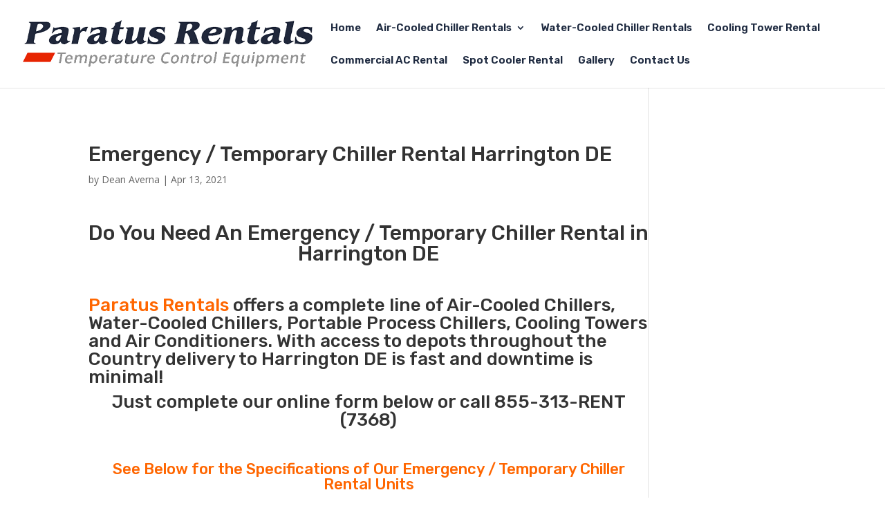

--- FILE ---
content_type: text/html; charset=UTF-8
request_url: https://paratuschillerrentals.com/location/paratus-10-ton-process-chiller-rental-harrington-de/
body_size: 23096
content:
<!DOCTYPE html><html lang="en-US"><head><meta charset="UTF-8" /><link rel="preconnect" href="https://fonts.gstatic.com/" crossorigin /><meta http-equiv="X-UA-Compatible" content="IE=edge"><link rel="pingback" href="https://paratuschillerrentals.com/xmlrpc.php" /> <script type="text/javascript">document.documentElement.className = 'js';</script> <meta name="msvalidate.01" content="4F36E73D046EE9CFCA9CA6A937F7F671" /><meta name='robots' content='index, follow, max-image-preview:large, max-snippet:-1, max-video-preview:-1' /> <script type="text/javascript">let jqueryParams=[],jQuery=function(r){return jqueryParams=[...jqueryParams,r],jQuery},$=function(r){return jqueryParams=[...jqueryParams,r],$};window.jQuery=jQuery,window.$=jQuery;let customHeadScripts=!1;jQuery.fn=jQuery.prototype={},$.fn=jQuery.prototype={},jQuery.noConflict=function(r){if(window.jQuery)return jQuery=window.jQuery,$=window.jQuery,customHeadScripts=!0,jQuery.noConflict},jQuery.ready=function(r){jqueryParams=[...jqueryParams,r]},$.ready=function(r){jqueryParams=[...jqueryParams,r]},jQuery.load=function(r){jqueryParams=[...jqueryParams,r]},$.load=function(r){jqueryParams=[...jqueryParams,r]},jQuery.fn.ready=function(r){jqueryParams=[...jqueryParams,r]},$.fn.ready=function(r){jqueryParams=[...jqueryParams,r]};</script> <title>Emergency / Temporary Chiller Rental Harrington DE</title><meta name="description" content="Call 855-313-7368 | Paratus 10-ton Process Chiller Rental Harrington DE package units available NJ NY CT PA RI VT NH MA Nationwide" /><link rel="canonical" href="https://paratuschillerrentals.com/location/paratus-10-ton-process-chiller-rental-harrington-de/" /><meta property="og:locale" content="en_US" /><meta property="og:type" content="article" /><meta property="og:title" content="Paratus 10-ton Process Chiller Rental Harrington  DE" /><meta property="og:description" content="Call 855-313-7368 | Paratus 10-ton Process Chiller Rental Harrington DE package units available NJ NY CT PA RI VT NH MA Nationwide" /><meta property="og:url" content="https://paratuschillerrentals.com/location/paratus-10-ton-process-chiller-rental-harrington-de/" /><meta property="og:site_name" content="Paratus Chiller Rentals" /><meta name="twitter:card" content="summary_large_image" /> <script type="application/ld+json" class="yoast-schema-graph">{"@context":"https://schema.org","@graph":[{"@type":"WebPage","@id":"https://paratuschillerrentals.com/location/paratus-10-ton-process-chiller-rental-harrington-de/","url":"https://paratuschillerrentals.com/location/paratus-10-ton-process-chiller-rental-harrington-de/","name":"Paratus 10-ton Process Chiller Rental Harrington DE","isPartOf":{"@id":"https://paratuschillerrentals.com/#website"},"datePublished":"2021-04-13T14:34:44+00:00","description":"Call 855-313-7368 | Paratus 10-ton Process Chiller Rental Harrington DE package units available NJ NY CT PA RI VT NH MA Nationwide","breadcrumb":{"@id":"https://paratuschillerrentals.com/location/paratus-10-ton-process-chiller-rental-harrington-de/#breadcrumb"},"inLanguage":"en-US","potentialAction":[{"@type":"ReadAction","target":["https://paratuschillerrentals.com/location/paratus-10-ton-process-chiller-rental-harrington-de/"]}]},{"@type":"BreadcrumbList","@id":"https://paratuschillerrentals.com/location/paratus-10-ton-process-chiller-rental-harrington-de/#breadcrumb","itemListElement":[{"@type":"ListItem","position":1,"name":"Home","item":"https://paratuschillerrentals.com/"},{"@type":"ListItem","position":2,"name":"GEOtrax Pages","item":"https://paratuschillerrentals.com/location/"},{"@type":"ListItem","position":3,"name":"Paratus 10-ton Process Chiller Rental Harrington DE"}]},{"@type":"WebSite","@id":"https://paratuschillerrentals.com/#website","url":"https://paratuschillerrentals.com/","name":"Paratus Chiller Rentals","description":"Nationwide Chiller and HVAC Rentals","potentialAction":[{"@type":"SearchAction","target":{"@type":"EntryPoint","urlTemplate":"https://paratuschillerrentals.com/?s={search_term_string}"},"query-input":{"@type":"PropertyValueSpecification","valueRequired":true,"valueName":"search_term_string"}}],"inLanguage":"en-US"}]}</script> <link rel='dns-prefetch' href='//fonts.googleapis.com' /><link rel="alternate" type="application/rss+xml" title="Paratus Chiller Rentals &raquo; Feed" href="https://paratuschillerrentals.com/feed/" /><link rel="alternate" type="application/rss+xml" title="Paratus Chiller Rentals &raquo; Comments Feed" href="https://paratuschillerrentals.com/comments/feed/" /><link rel="alternate" title="oEmbed (JSON)" type="application/json+oembed" href="https://paratuschillerrentals.com/wp-json/oembed/1.0/embed?url=https%3A%2F%2Fparatuschillerrentals.com%2Flocation%2Fparatus-10-ton-process-chiller-rental-harrington-de%2F" /><link rel="alternate" title="oEmbed (XML)" type="text/xml+oembed" href="https://paratuschillerrentals.com/wp-json/oembed/1.0/embed?url=https%3A%2F%2Fparatuschillerrentals.com%2Flocation%2Fparatus-10-ton-process-chiller-rental-harrington-de%2F&#038;format=xml" />
 <script src="//www.googletagmanager.com/gtag/js?id=G-XRS5GH2LMN"  data-cfasync="false" data-wpfc-render="false" type="text/javascript" async></script> <script data-cfasync="false" data-wpfc-render="false" type="text/javascript">var mi_version = '9.11.1';
				var mi_track_user = true;
				var mi_no_track_reason = '';
								var MonsterInsightsDefaultLocations = {"page_location":"https:\/\/paratuschillerrentals.com\/location\/paratus-10-ton-process-chiller-rental-harrington-de\/"};
								if ( typeof MonsterInsightsPrivacyGuardFilter === 'function' ) {
					var MonsterInsightsLocations = (typeof MonsterInsightsExcludeQuery === 'object') ? MonsterInsightsPrivacyGuardFilter( MonsterInsightsExcludeQuery ) : MonsterInsightsPrivacyGuardFilter( MonsterInsightsDefaultLocations );
				} else {
					var MonsterInsightsLocations = (typeof MonsterInsightsExcludeQuery === 'object') ? MonsterInsightsExcludeQuery : MonsterInsightsDefaultLocations;
				}

								var disableStrs = [
										'ga-disable-G-XRS5GH2LMN',
									];

				/* Function to detect opted out users */
				function __gtagTrackerIsOptedOut() {
					for (var index = 0; index < disableStrs.length; index++) {
						if (document.cookie.indexOf(disableStrs[index] + '=true') > -1) {
							return true;
						}
					}

					return false;
				}

				/* Disable tracking if the opt-out cookie exists. */
				if (__gtagTrackerIsOptedOut()) {
					for (var index = 0; index < disableStrs.length; index++) {
						window[disableStrs[index]] = true;
					}
				}

				/* Opt-out function */
				function __gtagTrackerOptout() {
					for (var index = 0; index < disableStrs.length; index++) {
						document.cookie = disableStrs[index] + '=true; expires=Thu, 31 Dec 2099 23:59:59 UTC; path=/';
						window[disableStrs[index]] = true;
					}
				}

				if ('undefined' === typeof gaOptout) {
					function gaOptout() {
						__gtagTrackerOptout();
					}
				}
								window.dataLayer = window.dataLayer || [];

				window.MonsterInsightsDualTracker = {
					helpers: {},
					trackers: {},
				};
				if (mi_track_user) {
					function __gtagDataLayer() {
						dataLayer.push(arguments);
					}

					function __gtagTracker(type, name, parameters) {
						if (!parameters) {
							parameters = {};
						}

						if (parameters.send_to) {
							__gtagDataLayer.apply(null, arguments);
							return;
						}

						if (type === 'event') {
														parameters.send_to = monsterinsights_frontend.v4_id;
							var hookName = name;
							if (typeof parameters['event_category'] !== 'undefined') {
								hookName = parameters['event_category'] + ':' + name;
							}

							if (typeof MonsterInsightsDualTracker.trackers[hookName] !== 'undefined') {
								MonsterInsightsDualTracker.trackers[hookName](parameters);
							} else {
								__gtagDataLayer('event', name, parameters);
							}
							
						} else {
							__gtagDataLayer.apply(null, arguments);
						}
					}

					__gtagTracker('js', new Date());
					__gtagTracker('set', {
						'developer_id.dZGIzZG': true,
											});
					if ( MonsterInsightsLocations.page_location ) {
						__gtagTracker('set', MonsterInsightsLocations);
					}
										__gtagTracker('config', 'G-XRS5GH2LMN', {"forceSSL":"true","link_attribution":"true"} );
										window.gtag = __gtagTracker;										(function () {
						/* https://developers.google.com/analytics/devguides/collection/analyticsjs/ */
						/* ga and __gaTracker compatibility shim. */
						var noopfn = function () {
							return null;
						};
						var newtracker = function () {
							return new Tracker();
						};
						var Tracker = function () {
							return null;
						};
						var p = Tracker.prototype;
						p.get = noopfn;
						p.set = noopfn;
						p.send = function () {
							var args = Array.prototype.slice.call(arguments);
							args.unshift('send');
							__gaTracker.apply(null, args);
						};
						var __gaTracker = function () {
							var len = arguments.length;
							if (len === 0) {
								return;
							}
							var f = arguments[len - 1];
							if (typeof f !== 'object' || f === null || typeof f.hitCallback !== 'function') {
								if ('send' === arguments[0]) {
									var hitConverted, hitObject = false, action;
									if ('event' === arguments[1]) {
										if ('undefined' !== typeof arguments[3]) {
											hitObject = {
												'eventAction': arguments[3],
												'eventCategory': arguments[2],
												'eventLabel': arguments[4],
												'value': arguments[5] ? arguments[5] : 1,
											}
										}
									}
									if ('pageview' === arguments[1]) {
										if ('undefined' !== typeof arguments[2]) {
											hitObject = {
												'eventAction': 'page_view',
												'page_path': arguments[2],
											}
										}
									}
									if (typeof arguments[2] === 'object') {
										hitObject = arguments[2];
									}
									if (typeof arguments[5] === 'object') {
										Object.assign(hitObject, arguments[5]);
									}
									if ('undefined' !== typeof arguments[1].hitType) {
										hitObject = arguments[1];
										if ('pageview' === hitObject.hitType) {
											hitObject.eventAction = 'page_view';
										}
									}
									if (hitObject) {
										action = 'timing' === arguments[1].hitType ? 'timing_complete' : hitObject.eventAction;
										hitConverted = mapArgs(hitObject);
										__gtagTracker('event', action, hitConverted);
									}
								}
								return;
							}

							function mapArgs(args) {
								var arg, hit = {};
								var gaMap = {
									'eventCategory': 'event_category',
									'eventAction': 'event_action',
									'eventLabel': 'event_label',
									'eventValue': 'event_value',
									'nonInteraction': 'non_interaction',
									'timingCategory': 'event_category',
									'timingVar': 'name',
									'timingValue': 'value',
									'timingLabel': 'event_label',
									'page': 'page_path',
									'location': 'page_location',
									'title': 'page_title',
									'referrer' : 'page_referrer',
								};
								for (arg in args) {
																		if (!(!args.hasOwnProperty(arg) || !gaMap.hasOwnProperty(arg))) {
										hit[gaMap[arg]] = args[arg];
									} else {
										hit[arg] = args[arg];
									}
								}
								return hit;
							}

							try {
								f.hitCallback();
							} catch (ex) {
							}
						};
						__gaTracker.create = newtracker;
						__gaTracker.getByName = newtracker;
						__gaTracker.getAll = function () {
							return [];
						};
						__gaTracker.remove = noopfn;
						__gaTracker.loaded = true;
						window['__gaTracker'] = __gaTracker;
					})();
									} else {
										console.log("");
					(function () {
						function __gtagTracker() {
							return null;
						}

						window['__gtagTracker'] = __gtagTracker;
						window['gtag'] = __gtagTracker;
					})();
									}</script> <meta content="Divi v.4.27.5" name="generator"/><script>WebFontConfig={google:{families:["Open Sans:300italic,400italic,600italic,700italic,800italic,400,300,600,700,800:latin,latin-ext","Rubik:300,regular,500,600,700,800,900,300italic,italic,500italic,600italic,700italic,800italic,900italic:latin,latin-ext"]}};if ( typeof WebFont === "object" && typeof WebFont.load === "function" ) { WebFont.load( WebFontConfig ); }</script><script data-optimized="1" src="https://paratuschillerrentals.com/wp-content/plugins/litespeed-cache/assets/js/webfontloader.min.js"></script><link data-optimized="2" rel="stylesheet" href="https://paratuschillerrentals.com/wp-content/litespeed/css/39a4e660aadbdbdaab289be5a9e75429.css?ver=f8ec1" /><style id='global-styles-inline-css' type='text/css'>:root{--wp--preset--aspect-ratio--square: 1;--wp--preset--aspect-ratio--4-3: 4/3;--wp--preset--aspect-ratio--3-4: 3/4;--wp--preset--aspect-ratio--3-2: 3/2;--wp--preset--aspect-ratio--2-3: 2/3;--wp--preset--aspect-ratio--16-9: 16/9;--wp--preset--aspect-ratio--9-16: 9/16;--wp--preset--color--black: #000000;--wp--preset--color--cyan-bluish-gray: #abb8c3;--wp--preset--color--white: #ffffff;--wp--preset--color--pale-pink: #f78da7;--wp--preset--color--vivid-red: #cf2e2e;--wp--preset--color--luminous-vivid-orange: #ff6900;--wp--preset--color--luminous-vivid-amber: #fcb900;--wp--preset--color--light-green-cyan: #7bdcb5;--wp--preset--color--vivid-green-cyan: #00d084;--wp--preset--color--pale-cyan-blue: #8ed1fc;--wp--preset--color--vivid-cyan-blue: #0693e3;--wp--preset--color--vivid-purple: #9b51e0;--wp--preset--gradient--vivid-cyan-blue-to-vivid-purple: linear-gradient(135deg,rgb(6,147,227) 0%,rgb(155,81,224) 100%);--wp--preset--gradient--light-green-cyan-to-vivid-green-cyan: linear-gradient(135deg,rgb(122,220,180) 0%,rgb(0,208,130) 100%);--wp--preset--gradient--luminous-vivid-amber-to-luminous-vivid-orange: linear-gradient(135deg,rgb(252,185,0) 0%,rgb(255,105,0) 100%);--wp--preset--gradient--luminous-vivid-orange-to-vivid-red: linear-gradient(135deg,rgb(255,105,0) 0%,rgb(207,46,46) 100%);--wp--preset--gradient--very-light-gray-to-cyan-bluish-gray: linear-gradient(135deg,rgb(238,238,238) 0%,rgb(169,184,195) 100%);--wp--preset--gradient--cool-to-warm-spectrum: linear-gradient(135deg,rgb(74,234,220) 0%,rgb(151,120,209) 20%,rgb(207,42,186) 40%,rgb(238,44,130) 60%,rgb(251,105,98) 80%,rgb(254,248,76) 100%);--wp--preset--gradient--blush-light-purple: linear-gradient(135deg,rgb(255,206,236) 0%,rgb(152,150,240) 100%);--wp--preset--gradient--blush-bordeaux: linear-gradient(135deg,rgb(254,205,165) 0%,rgb(254,45,45) 50%,rgb(107,0,62) 100%);--wp--preset--gradient--luminous-dusk: linear-gradient(135deg,rgb(255,203,112) 0%,rgb(199,81,192) 50%,rgb(65,88,208) 100%);--wp--preset--gradient--pale-ocean: linear-gradient(135deg,rgb(255,245,203) 0%,rgb(182,227,212) 50%,rgb(51,167,181) 100%);--wp--preset--gradient--electric-grass: linear-gradient(135deg,rgb(202,248,128) 0%,rgb(113,206,126) 100%);--wp--preset--gradient--midnight: linear-gradient(135deg,rgb(2,3,129) 0%,rgb(40,116,252) 100%);--wp--preset--font-size--small: 13px;--wp--preset--font-size--medium: 20px;--wp--preset--font-size--large: 36px;--wp--preset--font-size--x-large: 42px;--wp--preset--spacing--20: 0.44rem;--wp--preset--spacing--30: 0.67rem;--wp--preset--spacing--40: 1rem;--wp--preset--spacing--50: 1.5rem;--wp--preset--spacing--60: 2.25rem;--wp--preset--spacing--70: 3.38rem;--wp--preset--spacing--80: 5.06rem;--wp--preset--shadow--natural: 6px 6px 9px rgba(0, 0, 0, 0.2);--wp--preset--shadow--deep: 12px 12px 50px rgba(0, 0, 0, 0.4);--wp--preset--shadow--sharp: 6px 6px 0px rgba(0, 0, 0, 0.2);--wp--preset--shadow--outlined: 6px 6px 0px -3px rgb(255, 255, 255), 6px 6px rgb(0, 0, 0);--wp--preset--shadow--crisp: 6px 6px 0px rgb(0, 0, 0);}:root { --wp--style--global--content-size: 823px;--wp--style--global--wide-size: 1080px; }:where(body) { margin: 0; }.wp-site-blocks > .alignleft { float: left; margin-right: 2em; }.wp-site-blocks > .alignright { float: right; margin-left: 2em; }.wp-site-blocks > .aligncenter { justify-content: center; margin-left: auto; margin-right: auto; }:where(.is-layout-flex){gap: 0.5em;}:where(.is-layout-grid){gap: 0.5em;}.is-layout-flow > .alignleft{float: left;margin-inline-start: 0;margin-inline-end: 2em;}.is-layout-flow > .alignright{float: right;margin-inline-start: 2em;margin-inline-end: 0;}.is-layout-flow > .aligncenter{margin-left: auto !important;margin-right: auto !important;}.is-layout-constrained > .alignleft{float: left;margin-inline-start: 0;margin-inline-end: 2em;}.is-layout-constrained > .alignright{float: right;margin-inline-start: 2em;margin-inline-end: 0;}.is-layout-constrained > .aligncenter{margin-left: auto !important;margin-right: auto !important;}.is-layout-constrained > :where(:not(.alignleft):not(.alignright):not(.alignfull)){max-width: var(--wp--style--global--content-size);margin-left: auto !important;margin-right: auto !important;}.is-layout-constrained > .alignwide{max-width: var(--wp--style--global--wide-size);}body .is-layout-flex{display: flex;}.is-layout-flex{flex-wrap: wrap;align-items: center;}.is-layout-flex > :is(*, div){margin: 0;}body .is-layout-grid{display: grid;}.is-layout-grid > :is(*, div){margin: 0;}body{padding-top: 0px;padding-right: 0px;padding-bottom: 0px;padding-left: 0px;}:root :where(.wp-element-button, .wp-block-button__link){background-color: #32373c;border-width: 0;color: #fff;font-family: inherit;font-size: inherit;font-style: inherit;font-weight: inherit;letter-spacing: inherit;line-height: inherit;padding-top: calc(0.667em + 2px);padding-right: calc(1.333em + 2px);padding-bottom: calc(0.667em + 2px);padding-left: calc(1.333em + 2px);text-decoration: none;text-transform: inherit;}.has-black-color{color: var(--wp--preset--color--black) !important;}.has-cyan-bluish-gray-color{color: var(--wp--preset--color--cyan-bluish-gray) !important;}.has-white-color{color: var(--wp--preset--color--white) !important;}.has-pale-pink-color{color: var(--wp--preset--color--pale-pink) !important;}.has-vivid-red-color{color: var(--wp--preset--color--vivid-red) !important;}.has-luminous-vivid-orange-color{color: var(--wp--preset--color--luminous-vivid-orange) !important;}.has-luminous-vivid-amber-color{color: var(--wp--preset--color--luminous-vivid-amber) !important;}.has-light-green-cyan-color{color: var(--wp--preset--color--light-green-cyan) !important;}.has-vivid-green-cyan-color{color: var(--wp--preset--color--vivid-green-cyan) !important;}.has-pale-cyan-blue-color{color: var(--wp--preset--color--pale-cyan-blue) !important;}.has-vivid-cyan-blue-color{color: var(--wp--preset--color--vivid-cyan-blue) !important;}.has-vivid-purple-color{color: var(--wp--preset--color--vivid-purple) !important;}.has-black-background-color{background-color: var(--wp--preset--color--black) !important;}.has-cyan-bluish-gray-background-color{background-color: var(--wp--preset--color--cyan-bluish-gray) !important;}.has-white-background-color{background-color: var(--wp--preset--color--white) !important;}.has-pale-pink-background-color{background-color: var(--wp--preset--color--pale-pink) !important;}.has-vivid-red-background-color{background-color: var(--wp--preset--color--vivid-red) !important;}.has-luminous-vivid-orange-background-color{background-color: var(--wp--preset--color--luminous-vivid-orange) !important;}.has-luminous-vivid-amber-background-color{background-color: var(--wp--preset--color--luminous-vivid-amber) !important;}.has-light-green-cyan-background-color{background-color: var(--wp--preset--color--light-green-cyan) !important;}.has-vivid-green-cyan-background-color{background-color: var(--wp--preset--color--vivid-green-cyan) !important;}.has-pale-cyan-blue-background-color{background-color: var(--wp--preset--color--pale-cyan-blue) !important;}.has-vivid-cyan-blue-background-color{background-color: var(--wp--preset--color--vivid-cyan-blue) !important;}.has-vivid-purple-background-color{background-color: var(--wp--preset--color--vivid-purple) !important;}.has-black-border-color{border-color: var(--wp--preset--color--black) !important;}.has-cyan-bluish-gray-border-color{border-color: var(--wp--preset--color--cyan-bluish-gray) !important;}.has-white-border-color{border-color: var(--wp--preset--color--white) !important;}.has-pale-pink-border-color{border-color: var(--wp--preset--color--pale-pink) !important;}.has-vivid-red-border-color{border-color: var(--wp--preset--color--vivid-red) !important;}.has-luminous-vivid-orange-border-color{border-color: var(--wp--preset--color--luminous-vivid-orange) !important;}.has-luminous-vivid-amber-border-color{border-color: var(--wp--preset--color--luminous-vivid-amber) !important;}.has-light-green-cyan-border-color{border-color: var(--wp--preset--color--light-green-cyan) !important;}.has-vivid-green-cyan-border-color{border-color: var(--wp--preset--color--vivid-green-cyan) !important;}.has-pale-cyan-blue-border-color{border-color: var(--wp--preset--color--pale-cyan-blue) !important;}.has-vivid-cyan-blue-border-color{border-color: var(--wp--preset--color--vivid-cyan-blue) !important;}.has-vivid-purple-border-color{border-color: var(--wp--preset--color--vivid-purple) !important;}.has-vivid-cyan-blue-to-vivid-purple-gradient-background{background: var(--wp--preset--gradient--vivid-cyan-blue-to-vivid-purple) !important;}.has-light-green-cyan-to-vivid-green-cyan-gradient-background{background: var(--wp--preset--gradient--light-green-cyan-to-vivid-green-cyan) !important;}.has-luminous-vivid-amber-to-luminous-vivid-orange-gradient-background{background: var(--wp--preset--gradient--luminous-vivid-amber-to-luminous-vivid-orange) !important;}.has-luminous-vivid-orange-to-vivid-red-gradient-background{background: var(--wp--preset--gradient--luminous-vivid-orange-to-vivid-red) !important;}.has-very-light-gray-to-cyan-bluish-gray-gradient-background{background: var(--wp--preset--gradient--very-light-gray-to-cyan-bluish-gray) !important;}.has-cool-to-warm-spectrum-gradient-background{background: var(--wp--preset--gradient--cool-to-warm-spectrum) !important;}.has-blush-light-purple-gradient-background{background: var(--wp--preset--gradient--blush-light-purple) !important;}.has-blush-bordeaux-gradient-background{background: var(--wp--preset--gradient--blush-bordeaux) !important;}.has-luminous-dusk-gradient-background{background: var(--wp--preset--gradient--luminous-dusk) !important;}.has-pale-ocean-gradient-background{background: var(--wp--preset--gradient--pale-ocean) !important;}.has-electric-grass-gradient-background{background: var(--wp--preset--gradient--electric-grass) !important;}.has-midnight-gradient-background{background: var(--wp--preset--gradient--midnight) !important;}.has-small-font-size{font-size: var(--wp--preset--font-size--small) !important;}.has-medium-font-size{font-size: var(--wp--preset--font-size--medium) !important;}.has-large-font-size{font-size: var(--wp--preset--font-size--large) !important;}.has-x-large-font-size{font-size: var(--wp--preset--font-size--x-large) !important;}
/*# sourceURL=global-styles-inline-css */</style><style id='divi-style-inline-inline-css' type='text/css'>/*!
Theme Name: Divi
Theme URI: http://www.elegantthemes.com/gallery/divi/
Version: 4.27.5
Description: Smart. Flexible. Beautiful. Divi is the most powerful theme in our collection.
Author: Elegant Themes
Author URI: http://www.elegantthemes.com
License: GNU General Public License v2
License URI: http://www.gnu.org/licenses/gpl-2.0.html
*/

a,abbr,acronym,address,applet,b,big,blockquote,body,center,cite,code,dd,del,dfn,div,dl,dt,em,fieldset,font,form,h1,h2,h3,h4,h5,h6,html,i,iframe,img,ins,kbd,label,legend,li,object,ol,p,pre,q,s,samp,small,span,strike,strong,sub,sup,tt,u,ul,var{margin:0;padding:0;border:0;outline:0;font-size:100%;-ms-text-size-adjust:100%;-webkit-text-size-adjust:100%;vertical-align:baseline;background:transparent}body{line-height:1}ol,ul{list-style:none}blockquote,q{quotes:none}blockquote:after,blockquote:before,q:after,q:before{content:"";content:none}blockquote{margin:20px 0 30px;border-left:5px solid;padding-left:20px}:focus{outline:0}del{text-decoration:line-through}pre{overflow:auto;padding:10px}figure{margin:0}table{border-collapse:collapse;border-spacing:0}article,aside,footer,header,hgroup,nav,section{display:block}body{font-family:Open Sans,Arial,sans-serif;font-size:14px;color:#666;background-color:#fff;line-height:1.7em;font-weight:500;-webkit-font-smoothing:antialiased;-moz-osx-font-smoothing:grayscale}body.page-template-page-template-blank-php #page-container{padding-top:0!important}body.et_cover_background{background-size:cover!important;background-position:top!important;background-repeat:no-repeat!important;background-attachment:fixed}a{color:#2ea3f2}a,a:hover{text-decoration:none}p{padding-bottom:1em}p:not(.has-background):last-of-type{padding-bottom:0}p.et_normal_padding{padding-bottom:1em}strong{font-weight:700}cite,em,i{font-style:italic}code,pre{font-family:Courier New,monospace;margin-bottom:10px}ins{text-decoration:none}sub,sup{height:0;line-height:1;position:relative;vertical-align:baseline}sup{bottom:.8em}sub{top:.3em}dl{margin:0 0 1.5em}dl dt{font-weight:700}dd{margin-left:1.5em}blockquote p{padding-bottom:0}embed,iframe,object,video{max-width:100%}h1,h2,h3,h4,h5,h6{color:#333;padding-bottom:10px;line-height:1em;font-weight:500}h1 a,h2 a,h3 a,h4 a,h5 a,h6 a{color:inherit}h1{font-size:30px}h2{font-size:26px}h3{font-size:22px}h4{font-size:18px}h5{font-size:16px}h6{font-size:14px}input{-webkit-appearance:none}input[type=checkbox]{-webkit-appearance:checkbox}input[type=radio]{-webkit-appearance:radio}input.text,input.title,input[type=email],input[type=password],input[type=tel],input[type=text],select,textarea{background-color:#fff;border:1px solid #bbb;padding:2px;color:#4e4e4e}input.text:focus,input.title:focus,input[type=text]:focus,select:focus,textarea:focus{border-color:#2d3940;color:#3e3e3e}input.text,input.title,input[type=text],select,textarea{margin:0}textarea{padding:4px}button,input,select,textarea{font-family:inherit}img{max-width:100%;height:auto}.clear{clear:both}br.clear{margin:0;padding:0}.pagination{clear:both}#et_search_icon:hover,.et-social-icon a:hover,.et_password_protected_form .et_submit_button,.form-submit .et_pb_buttontton.alt.disabled,.nav-single a,.posted_in a{color:#2ea3f2}.et-search-form,blockquote{border-color:#2ea3f2}#main-content{background-color:#fff}.container{width:80%;max-width:1080px;margin:auto;position:relative}body:not(.et-tb) #main-content .container,body:not(.et-tb-has-header) #main-content .container{padding-top:58px}.et_full_width_page #main-content .container:before{display:none}.main_title{margin-bottom:20px}.et_password_protected_form .et_submit_button:hover,.form-submit .et_pb_button:hover{background:rgba(0,0,0,.05)}.et_button_icon_visible .et_pb_button{padding-right:2em;padding-left:.7em}.et_button_icon_visible .et_pb_button:after{opacity:1;margin-left:0}.et_button_left .et_pb_button:hover:after{left:.15em}.et_button_left .et_pb_button:after{margin-left:0;left:1em}.et_button_icon_visible.et_button_left .et_pb_button,.et_button_left .et_pb_button:hover,.et_button_left .et_pb_module .et_pb_button:hover{padding-left:2em;padding-right:.7em}.et_button_icon_visible.et_button_left .et_pb_button:after,.et_button_left .et_pb_button:hover:after{left:.15em}.et_password_protected_form .et_submit_button:hover,.form-submit .et_pb_button:hover{padding:.3em 1em}.et_button_no_icon .et_pb_button:after{display:none}.et_button_no_icon.et_button_icon_visible.et_button_left .et_pb_button,.et_button_no_icon.et_button_left .et_pb_button:hover,.et_button_no_icon .et_pb_button,.et_button_no_icon .et_pb_button:hover{padding:.3em 1em!important}.et_button_custom_icon .et_pb_button:after{line-height:1.7em}.et_button_custom_icon.et_button_icon_visible .et_pb_button:after,.et_button_custom_icon .et_pb_button:hover:after{margin-left:.3em}#left-area .post_format-post-format-gallery .wp-block-gallery:first-of-type{padding:0;margin-bottom:-16px}.entry-content table:not(.variations){border:1px solid #eee;margin:0 0 15px;text-align:left;width:100%}.entry-content thead th,.entry-content tr th{color:#555;font-weight:700;padding:9px 24px}.entry-content tr td{border-top:1px solid #eee;padding:6px 24px}#left-area ul,.entry-content ul,.et-l--body ul,.et-l--footer ul,.et-l--header ul{list-style-type:disc;padding:0 0 23px 1em;line-height:26px}#left-area ol,.entry-content ol,.et-l--body ol,.et-l--footer ol,.et-l--header ol{list-style-type:decimal;list-style-position:inside;padding:0 0 23px;line-height:26px}#left-area ul li ul,.entry-content ul li ol{padding:2px 0 2px 20px}#left-area ol li ul,.entry-content ol li ol,.et-l--body ol li ol,.et-l--footer ol li ol,.et-l--header ol li ol{padding:2px 0 2px 35px}#left-area ul.wp-block-gallery{display:-webkit-box;display:-ms-flexbox;display:flex;-ms-flex-wrap:wrap;flex-wrap:wrap;list-style-type:none;padding:0}#left-area ul.products{padding:0!important;line-height:1.7!important;list-style:none!important}.gallery-item a{display:block}.gallery-caption,.gallery-item a{width:90%}#wpadminbar{z-index:100001}#left-area .post-meta{font-size:14px;padding-bottom:15px}#left-area .post-meta a{text-decoration:none;color:#666}#left-area .et_featured_image{padding-bottom:7px}.single .post{padding-bottom:25px}body.single .et_audio_content{margin-bottom:-6px}.nav-single a{text-decoration:none;color:#2ea3f2;font-size:14px;font-weight:400}.nav-previous{float:left}.nav-next{float:right}.et_password_protected_form p input{background-color:#eee;border:none!important;width:100%!important;border-radius:0!important;font-size:14px;color:#999!important;padding:16px!important;-webkit-box-sizing:border-box;box-sizing:border-box}.et_password_protected_form label{display:none}.et_password_protected_form .et_submit_button{font-family:inherit;display:block;float:right;margin:8px auto 0;cursor:pointer}.post-password-required p.nocomments.container{max-width:100%}.post-password-required p.nocomments.container:before{display:none}.aligncenter,div.post .new-post .aligncenter{display:block;margin-left:auto;margin-right:auto}.wp-caption{border:1px solid #ddd;text-align:center;background-color:#f3f3f3;margin-bottom:10px;max-width:96%;padding:8px}.wp-caption.alignleft{margin:0 30px 20px 0}.wp-caption.alignright{margin:0 0 20px 30px}.wp-caption img{margin:0;padding:0;border:0}.wp-caption p.wp-caption-text{font-size:12px;padding:0 4px 5px;margin:0}.alignright{float:right}.alignleft{float:left}img.alignleft{display:inline;float:left;margin-right:15px}img.alignright{display:inline;float:right;margin-left:15px}.page.et_pb_pagebuilder_layout #main-content{background-color:transparent}body #main-content .et_builder_inner_content>h1,body #main-content .et_builder_inner_content>h2,body #main-content .et_builder_inner_content>h3,body #main-content .et_builder_inner_content>h4,body #main-content .et_builder_inner_content>h5,body #main-content .et_builder_inner_content>h6{line-height:1.4em}body #main-content .et_builder_inner_content>p{line-height:1.7em}.wp-block-pullquote{margin:20px 0 30px}.wp-block-pullquote.has-background blockquote{border-left:none}.wp-block-group.has-background{padding:1.5em 1.5em .5em}@media (min-width:981px){#left-area{width:79.125%;padding-bottom:23px}#main-content .container:before{content:"";position:absolute;top:0;height:100%;width:1px;background-color:#e2e2e2}.et_full_width_page #left-area,.et_no_sidebar #left-area{float:none;width:100%!important}.et_full_width_page #left-area{padding-bottom:0}.et_no_sidebar #main-content .container:before{display:none}}@media (max-width:980px){#page-container{padding-top:80px}.et-tb #page-container,.et-tb-has-header #page-container{padding-top:0!important}#left-area,#sidebar{width:100%!important}#main-content .container:before{display:none!important}.et_full_width_page .et_gallery_item:nth-child(4n+1){clear:none}}@media print{#page-container{padding-top:0!important}}#wp-admin-bar-et-use-visual-builder a:before{font-family:ETmodules!important;content:"\e625";font-size:30px!important;width:28px;margin-top:-3px;color:#974df3!important}#wp-admin-bar-et-use-visual-builder:hover a:before{color:#fff!important}#wp-admin-bar-et-use-visual-builder:hover a,#wp-admin-bar-et-use-visual-builder a:hover{transition:background-color .5s ease;-webkit-transition:background-color .5s ease;-moz-transition:background-color .5s ease;background-color:#7e3bd0!important;color:#fff!important}* html .clearfix,:first-child+html .clearfix{zoom:1}.iphone .et_pb_section_video_bg video::-webkit-media-controls-start-playback-button{display:none!important;-webkit-appearance:none}.et_mobile_device .et_pb_section_parallax .et_pb_parallax_css{background-attachment:scroll}.et-social-facebook a.icon:before{content:"\e093"}.et-social-twitter a.icon:before{content:"\e094"}.et-social-google-plus a.icon:before{content:"\e096"}.et-social-instagram a.icon:before{content:"\e09a"}.et-social-rss a.icon:before{content:"\e09e"}.ai1ec-single-event:after{content:" ";display:table;clear:both}.evcal_event_details .evcal_evdata_cell .eventon_details_shading_bot.eventon_details_shading_bot{z-index:3}.wp-block-divi-layout{margin-bottom:1em}*{-webkit-box-sizing:border-box;box-sizing:border-box}#et-info-email:before,#et-info-phone:before,#et_search_icon:before,.comment-reply-link:after,.et-cart-info span:before,.et-pb-arrow-next:before,.et-pb-arrow-prev:before,.et-social-icon a:before,.et_audio_container .mejs-playpause-button button:before,.et_audio_container .mejs-volume-button button:before,.et_overlay:before,.et_password_protected_form .et_submit_button:after,.et_pb_button:after,.et_pb_contact_reset:after,.et_pb_contact_submit:after,.et_pb_font_icon:before,.et_pb_newsletter_button:after,.et_pb_pricing_table_button:after,.et_pb_promo_button:after,.et_pb_testimonial:before,.et_pb_toggle_title:before,.form-submit .et_pb_button:after,.mobile_menu_bar:before,a.et_pb_more_button:after{font-family:ETmodules!important;speak:none;font-style:normal;font-weight:400;-webkit-font-feature-settings:normal;font-feature-settings:normal;font-variant:normal;text-transform:none;line-height:1;-webkit-font-smoothing:antialiased;-moz-osx-font-smoothing:grayscale;text-shadow:0 0;direction:ltr}.et-pb-icon,.et_pb_custom_button_icon.et_pb_button:after,.et_pb_login .et_pb_custom_button_icon.et_pb_button:after,.et_pb_woo_custom_button_icon .button.et_pb_custom_button_icon.et_pb_button:after,.et_pb_woo_custom_button_icon .button.et_pb_custom_button_icon.et_pb_button:hover:after{content:attr(data-icon)}.et-pb-icon{font-family:ETmodules;speak:none;font-weight:400;-webkit-font-feature-settings:normal;font-feature-settings:normal;font-variant:normal;text-transform:none;line-height:1;-webkit-font-smoothing:antialiased;font-size:96px;font-style:normal;display:inline-block;-webkit-box-sizing:border-box;box-sizing:border-box;direction:ltr}#et-ajax-saving{display:none;-webkit-transition:background .3s,-webkit-box-shadow .3s;transition:background .3s,-webkit-box-shadow .3s;transition:background .3s,box-shadow .3s;transition:background .3s,box-shadow .3s,-webkit-box-shadow .3s;-webkit-box-shadow:rgba(0,139,219,.247059) 0 0 60px;box-shadow:0 0 60px rgba(0,139,219,.247059);position:fixed;top:50%;left:50%;width:50px;height:50px;background:#fff;border-radius:50px;margin:-25px 0 0 -25px;z-index:999999;text-align:center}#et-ajax-saving img{margin:9px}.et-safe-mode-indicator,.et-safe-mode-indicator:focus,.et-safe-mode-indicator:hover{-webkit-box-shadow:0 5px 10px rgba(41,196,169,.15);box-shadow:0 5px 10px rgba(41,196,169,.15);background:#29c4a9;color:#fff;font-size:14px;font-weight:600;padding:12px;line-height:16px;border-radius:3px;position:fixed;bottom:30px;right:30px;z-index:999999;text-decoration:none;font-family:Open Sans,sans-serif;-webkit-font-smoothing:antialiased;-moz-osx-font-smoothing:grayscale}.et_pb_button{font-size:20px;font-weight:500;padding:.3em 1em;line-height:1.7em!important;background-color:transparent;background-size:cover;background-position:50%;background-repeat:no-repeat;border:2px solid;border-radius:3px;-webkit-transition-duration:.2s;transition-duration:.2s;-webkit-transition-property:all!important;transition-property:all!important}.et_pb_button,.et_pb_button_inner{position:relative}.et_pb_button:hover,.et_pb_module .et_pb_button:hover{border:2px solid transparent;padding:.3em 2em .3em .7em}.et_pb_button:hover{background-color:hsla(0,0%,100%,.2)}.et_pb_bg_layout_light.et_pb_button:hover,.et_pb_bg_layout_light .et_pb_button:hover{background-color:rgba(0,0,0,.05)}.et_pb_button:after,.et_pb_button:before{font-size:32px;line-height:1em;content:"\35";opacity:0;position:absolute;margin-left:-1em;-webkit-transition:all .2s;transition:all .2s;text-transform:none;-webkit-font-feature-settings:"kern" off;font-feature-settings:"kern" off;font-variant:none;font-style:normal;font-weight:400;text-shadow:none}.et_pb_button.et_hover_enabled:hover:after,.et_pb_button.et_pb_hovered:hover:after{-webkit-transition:none!important;transition:none!important}.et_pb_button:before{display:none}.et_pb_button:hover:after{opacity:1;margin-left:0}.et_pb_column_1_3 h1,.et_pb_column_1_4 h1,.et_pb_column_1_5 h1,.et_pb_column_1_6 h1,.et_pb_column_2_5 h1{font-size:26px}.et_pb_column_1_3 h2,.et_pb_column_1_4 h2,.et_pb_column_1_5 h2,.et_pb_column_1_6 h2,.et_pb_column_2_5 h2{font-size:23px}.et_pb_column_1_3 h3,.et_pb_column_1_4 h3,.et_pb_column_1_5 h3,.et_pb_column_1_6 h3,.et_pb_column_2_5 h3{font-size:20px}.et_pb_column_1_3 h4,.et_pb_column_1_4 h4,.et_pb_column_1_5 h4,.et_pb_column_1_6 h4,.et_pb_column_2_5 h4{font-size:18px}.et_pb_column_1_3 h5,.et_pb_column_1_4 h5,.et_pb_column_1_5 h5,.et_pb_column_1_6 h5,.et_pb_column_2_5 h5{font-size:16px}.et_pb_column_1_3 h6,.et_pb_column_1_4 h6,.et_pb_column_1_5 h6,.et_pb_column_1_6 h6,.et_pb_column_2_5 h6{font-size:15px}.et_pb_bg_layout_dark,.et_pb_bg_layout_dark h1,.et_pb_bg_layout_dark h2,.et_pb_bg_layout_dark h3,.et_pb_bg_layout_dark h4,.et_pb_bg_layout_dark h5,.et_pb_bg_layout_dark h6{color:#fff!important}.et_pb_module.et_pb_text_align_left{text-align:left}.et_pb_module.et_pb_text_align_center{text-align:center}.et_pb_module.et_pb_text_align_right{text-align:right}.et_pb_module.et_pb_text_align_justified{text-align:justify}.clearfix:after{visibility:hidden;display:block;font-size:0;content:" ";clear:both;height:0}.et_pb_bg_layout_light .et_pb_more_button{color:#2ea3f2}.et_builder_inner_content{position:relative;z-index:1}header .et_builder_inner_content{z-index:2}.et_pb_css_mix_blend_mode_passthrough{mix-blend-mode:unset!important}.et_pb_image_container{margin:-20px -20px 29px}.et_pb_module_inner{position:relative}.et_hover_enabled_preview{z-index:2}.et_hover_enabled:hover{position:relative;z-index:2}.et_pb_all_tabs,.et_pb_module,.et_pb_posts_nav a,.et_pb_tab,.et_pb_with_background{position:relative;background-size:cover;background-position:50%;background-repeat:no-repeat}.et_pb_background_mask,.et_pb_background_pattern{bottom:0;left:0;position:absolute;right:0;top:0}.et_pb_background_mask{background-size:calc(100% + 2px) calc(100% + 2px);background-repeat:no-repeat;background-position:50%;overflow:hidden}.et_pb_background_pattern{background-position:0 0;background-repeat:repeat}.et_pb_with_border{position:relative;border:0 solid #333}.post-password-required .et_pb_row{padding:0;width:100%}.post-password-required .et_password_protected_form{min-height:0}body.et_pb_pagebuilder_layout.et_pb_show_title .post-password-required .et_password_protected_form h1,body:not(.et_pb_pagebuilder_layout) .post-password-required .et_password_protected_form h1{display:none}.et_pb_no_bg{padding:0!important}.et_overlay.et_pb_inline_icon:before,.et_pb_inline_icon:before{content:attr(data-icon)}.et_pb_more_button{color:inherit;text-shadow:none;text-decoration:none;display:inline-block;margin-top:20px}.et_parallax_bg_wrap{overflow:hidden;position:absolute;top:0;right:0;bottom:0;left:0}.et_parallax_bg{background-repeat:no-repeat;background-position:top;background-size:cover;position:absolute;bottom:0;left:0;width:100%;height:100%;display:block}.et_parallax_bg.et_parallax_bg__hover,.et_parallax_bg.et_parallax_bg_phone,.et_parallax_bg.et_parallax_bg_tablet,.et_parallax_gradient.et_parallax_gradient__hover,.et_parallax_gradient.et_parallax_gradient_phone,.et_parallax_gradient.et_parallax_gradient_tablet,.et_pb_section_parallax_hover:hover .et_parallax_bg:not(.et_parallax_bg__hover),.et_pb_section_parallax_hover:hover .et_parallax_gradient:not(.et_parallax_gradient__hover){display:none}.et_pb_section_parallax_hover:hover .et_parallax_bg.et_parallax_bg__hover,.et_pb_section_parallax_hover:hover .et_parallax_gradient.et_parallax_gradient__hover{display:block}.et_parallax_gradient{bottom:0;display:block;left:0;position:absolute;right:0;top:0}.et_pb_module.et_pb_section_parallax,.et_pb_posts_nav a.et_pb_section_parallax,.et_pb_tab.et_pb_section_parallax{position:relative}.et_pb_section_parallax .et_pb_parallax_css,.et_pb_slides .et_parallax_bg.et_pb_parallax_css{background-attachment:fixed}body.et-bfb .et_pb_section_parallax .et_pb_parallax_css,body.et-bfb .et_pb_slides .et_parallax_bg.et_pb_parallax_css{background-attachment:scroll;bottom:auto}.et_pb_section_parallax.et_pb_column .et_pb_module,.et_pb_section_parallax.et_pb_row .et_pb_column,.et_pb_section_parallax.et_pb_row .et_pb_module{z-index:9;position:relative}.et_pb_more_button:hover:after{opacity:1;margin-left:0}.et_pb_preload .et_pb_section_video_bg,.et_pb_preload>div{visibility:hidden}.et_pb_preload,.et_pb_section.et_pb_section_video.et_pb_preload{position:relative;background:#464646!important}.et_pb_preload:before{content:"";position:absolute;top:50%;left:50%;background:url(https://paratuschillerrentals.com/wp-content/themes/Divi/includes/builder/styles/images/preloader.gif) no-repeat;border-radius:32px;width:32px;height:32px;margin:-16px 0 0 -16px}.box-shadow-overlay{position:absolute;top:0;left:0;width:100%;height:100%;z-index:10;pointer-events:none}.et_pb_section>.box-shadow-overlay~.et_pb_row{z-index:11}body.safari .section_has_divider{will-change:transform}.et_pb_row>.box-shadow-overlay{z-index:8}.has-box-shadow-overlay{position:relative}.et_clickable{cursor:pointer}.screen-reader-text{border:0;clip:rect(1px,1px,1px,1px);-webkit-clip-path:inset(50%);clip-path:inset(50%);height:1px;margin:-1px;overflow:hidden;padding:0;position:absolute!important;width:1px;word-wrap:normal!important}.et_multi_view_hidden,.et_multi_view_hidden_image{display:none!important}@keyframes multi-view-image-fade{0%{opacity:0}10%{opacity:.1}20%{opacity:.2}30%{opacity:.3}40%{opacity:.4}50%{opacity:.5}60%{opacity:.6}70%{opacity:.7}80%{opacity:.8}90%{opacity:.9}to{opacity:1}}.et_multi_view_image__loading{visibility:hidden}.et_multi_view_image__loaded{-webkit-animation:multi-view-image-fade .5s;animation:multi-view-image-fade .5s}#et-pb-motion-effects-offset-tracker{visibility:hidden!important;opacity:0;position:absolute;top:0;left:0}.et-pb-before-scroll-animation{opacity:0}header.et-l.et-l--header:after{clear:both;display:block;content:""}.et_pb_module{-webkit-animation-timing-function:linear;animation-timing-function:linear;-webkit-animation-duration:.2s;animation-duration:.2s}@-webkit-keyframes fadeBottom{0%{opacity:0;-webkit-transform:translateY(10%);transform:translateY(10%)}to{opacity:1;-webkit-transform:translateY(0);transform:translateY(0)}}@keyframes fadeBottom{0%{opacity:0;-webkit-transform:translateY(10%);transform:translateY(10%)}to{opacity:1;-webkit-transform:translateY(0);transform:translateY(0)}}@-webkit-keyframes fadeLeft{0%{opacity:0;-webkit-transform:translateX(-10%);transform:translateX(-10%)}to{opacity:1;-webkit-transform:translateX(0);transform:translateX(0)}}@keyframes fadeLeft{0%{opacity:0;-webkit-transform:translateX(-10%);transform:translateX(-10%)}to{opacity:1;-webkit-transform:translateX(0);transform:translateX(0)}}@-webkit-keyframes fadeRight{0%{opacity:0;-webkit-transform:translateX(10%);transform:translateX(10%)}to{opacity:1;-webkit-transform:translateX(0);transform:translateX(0)}}@keyframes fadeRight{0%{opacity:0;-webkit-transform:translateX(10%);transform:translateX(10%)}to{opacity:1;-webkit-transform:translateX(0);transform:translateX(0)}}@-webkit-keyframes fadeTop{0%{opacity:0;-webkit-transform:translateY(-10%);transform:translateY(-10%)}to{opacity:1;-webkit-transform:translateX(0);transform:translateX(0)}}@keyframes fadeTop{0%{opacity:0;-webkit-transform:translateY(-10%);transform:translateY(-10%)}to{opacity:1;-webkit-transform:translateX(0);transform:translateX(0)}}@-webkit-keyframes fadeIn{0%{opacity:0}to{opacity:1}}@keyframes fadeIn{0%{opacity:0}to{opacity:1}}.et-waypoint:not(.et_pb_counters){opacity:0}@media (min-width:981px){.et_pb_section.et_section_specialty div.et_pb_row .et_pb_column .et_pb_column .et_pb_module.et-last-child,.et_pb_section.et_section_specialty div.et_pb_row .et_pb_column .et_pb_column .et_pb_module:last-child,.et_pb_section.et_section_specialty div.et_pb_row .et_pb_column .et_pb_row_inner .et_pb_column .et_pb_module.et-last-child,.et_pb_section.et_section_specialty div.et_pb_row .et_pb_column .et_pb_row_inner .et_pb_column .et_pb_module:last-child,.et_pb_section div.et_pb_row .et_pb_column .et_pb_module.et-last-child,.et_pb_section div.et_pb_row .et_pb_column .et_pb_module:last-child{margin-bottom:0}}@media (max-width:980px){.et_overlay.et_pb_inline_icon_tablet:before,.et_pb_inline_icon_tablet:before{content:attr(data-icon-tablet)}.et_parallax_bg.et_parallax_bg_tablet_exist,.et_parallax_gradient.et_parallax_gradient_tablet_exist{display:none}.et_parallax_bg.et_parallax_bg_tablet,.et_parallax_gradient.et_parallax_gradient_tablet{display:block}.et_pb_column .et_pb_module{margin-bottom:30px}.et_pb_row .et_pb_column .et_pb_module.et-last-child,.et_pb_row .et_pb_column .et_pb_module:last-child,.et_section_specialty .et_pb_row .et_pb_column .et_pb_module.et-last-child,.et_section_specialty .et_pb_row .et_pb_column .et_pb_module:last-child{margin-bottom:0}.et_pb_more_button{display:inline-block!important}.et_pb_bg_layout_light_tablet.et_pb_button,.et_pb_bg_layout_light_tablet.et_pb_module.et_pb_button,.et_pb_bg_layout_light_tablet .et_pb_more_button{color:#2ea3f2}.et_pb_bg_layout_light_tablet .et_pb_forgot_password a{color:#666}.et_pb_bg_layout_light_tablet h1,.et_pb_bg_layout_light_tablet h2,.et_pb_bg_layout_light_tablet h3,.et_pb_bg_layout_light_tablet h4,.et_pb_bg_layout_light_tablet h5,.et_pb_bg_layout_light_tablet h6{color:#333!important}.et_pb_module .et_pb_bg_layout_light_tablet.et_pb_button{color:#2ea3f2!important}.et_pb_bg_layout_light_tablet{color:#666!important}.et_pb_bg_layout_dark_tablet,.et_pb_bg_layout_dark_tablet h1,.et_pb_bg_layout_dark_tablet h2,.et_pb_bg_layout_dark_tablet h3,.et_pb_bg_layout_dark_tablet h4,.et_pb_bg_layout_dark_tablet h5,.et_pb_bg_layout_dark_tablet h6{color:#fff!important}.et_pb_bg_layout_dark_tablet.et_pb_button,.et_pb_bg_layout_dark_tablet.et_pb_module.et_pb_button,.et_pb_bg_layout_dark_tablet .et_pb_more_button{color:inherit}.et_pb_bg_layout_dark_tablet .et_pb_forgot_password a{color:#fff}.et_pb_module.et_pb_text_align_left-tablet{text-align:left}.et_pb_module.et_pb_text_align_center-tablet{text-align:center}.et_pb_module.et_pb_text_align_right-tablet{text-align:right}.et_pb_module.et_pb_text_align_justified-tablet{text-align:justify}}@media (max-width:767px){.et_pb_more_button{display:inline-block!important}.et_overlay.et_pb_inline_icon_phone:before,.et_pb_inline_icon_phone:before{content:attr(data-icon-phone)}.et_parallax_bg.et_parallax_bg_phone_exist,.et_parallax_gradient.et_parallax_gradient_phone_exist{display:none}.et_parallax_bg.et_parallax_bg_phone,.et_parallax_gradient.et_parallax_gradient_phone{display:block}.et-hide-mobile{display:none!important}.et_pb_bg_layout_light_phone.et_pb_button,.et_pb_bg_layout_light_phone.et_pb_module.et_pb_button,.et_pb_bg_layout_light_phone .et_pb_more_button{color:#2ea3f2}.et_pb_bg_layout_light_phone .et_pb_forgot_password a{color:#666}.et_pb_bg_layout_light_phone h1,.et_pb_bg_layout_light_phone h2,.et_pb_bg_layout_light_phone h3,.et_pb_bg_layout_light_phone h4,.et_pb_bg_layout_light_phone h5,.et_pb_bg_layout_light_phone h6{color:#333!important}.et_pb_module .et_pb_bg_layout_light_phone.et_pb_button{color:#2ea3f2!important}.et_pb_bg_layout_light_phone{color:#666!important}.et_pb_bg_layout_dark_phone,.et_pb_bg_layout_dark_phone h1,.et_pb_bg_layout_dark_phone h2,.et_pb_bg_layout_dark_phone h3,.et_pb_bg_layout_dark_phone h4,.et_pb_bg_layout_dark_phone h5,.et_pb_bg_layout_dark_phone h6{color:#fff!important}.et_pb_bg_layout_dark_phone.et_pb_button,.et_pb_bg_layout_dark_phone.et_pb_module.et_pb_button,.et_pb_bg_layout_dark_phone .et_pb_more_button{color:inherit}.et_pb_module .et_pb_bg_layout_dark_phone.et_pb_button{color:#fff!important}.et_pb_bg_layout_dark_phone .et_pb_forgot_password a{color:#fff}.et_pb_module.et_pb_text_align_left-phone{text-align:left}.et_pb_module.et_pb_text_align_center-phone{text-align:center}.et_pb_module.et_pb_text_align_right-phone{text-align:right}.et_pb_module.et_pb_text_align_justified-phone{text-align:justify}}@media (max-width:479px){a.et_pb_more_button{display:block}}@media (min-width:768px) and (max-width:980px){[data-et-multi-view-load-tablet-hidden=true]:not(.et_multi_view_swapped){display:none!important}}@media (max-width:767px){[data-et-multi-view-load-phone-hidden=true]:not(.et_multi_view_swapped){display:none!important}}.et_pb_menu.et_pb_menu--style-inline_centered_logo .et_pb_menu__menu nav ul{-webkit-box-pack:center;-ms-flex-pack:center;justify-content:center}@-webkit-keyframes multi-view-image-fade{0%{-webkit-transform:scale(1);transform:scale(1);opacity:1}50%{-webkit-transform:scale(1.01);transform:scale(1.01);opacity:1}to{-webkit-transform:scale(1);transform:scale(1);opacity:1}}
/*# sourceURL=divi-style-inline-inline-css */</style> <script type="text/javascript" src="https://paratuschillerrentals.com/wp-content/plugins/google-analytics-for-wordpress/assets/js/frontend-gtag.min.js?ver=9.11.1" id="monsterinsights-frontend-script-js" async="async" data-wp-strategy="async"></script> <script data-cfasync="false" data-wpfc-render="false" type="text/javascript" id='monsterinsights-frontend-script-js-extra'>/*  */
var monsterinsights_frontend = {"js_events_tracking":"true","download_extensions":"doc,pdf,ppt,zip,xls,docx,pptx,xlsx","inbound_paths":"[{\"path\":\"\\\/go\\\/\",\"label\":\"affiliate\"},{\"path\":\"\\\/recommend\\\/\",\"label\":\"affiliate\"}]","home_url":"https:\/\/paratuschillerrentals.com","hash_tracking":"false","v4_id":"G-XRS5GH2LMN"};/*  */</script> <script type="text/javascript" id="divibooster_number_counter_initial_value-js-after">/*  */
(function(){
  function parseNumber(str){
    if (typeof str !== 'string') str = String(str || '');
    str = str.replace(/[^0-9+\-\.]/g, '');
    var n = parseFloat(str);
    return isNaN(n) ? 0 : n;
  }
  function decimalsOf(n){
    n = (typeof n === 'number') ? n : parseNumber(n);
    var s = String(n);
    var p = s.split('.');
    return p.length > 1 ? p[1].length : 0;
  }
  function formatNumber(n, dec){
    if (typeof dec !== 'number') dec = 0;
    var s = n.toFixed(dec);
    if (parseFloat(s) === 0) return (dec>0? '0.'+Array(dec+1).join('0') : '0');
    return s;
  }
  function withThousands(s, sep){
    if (!sep) return s;
    var parts = s.split('.');
    parts[0] = parts[0].replace(/\B(?=(\d{3})+(?!\d))/g, sep);
    return parts.join('.');
  }

  function primeChart(wrapper, start){
    var attempts = 0;
    var maxAttempts = 160; // ~8s for Divi 5 (increased for late chart init)
    var sep = wrapper.getAttribute('data-number-separator') || '';
    var valueEl = wrapper.querySelector('.percent .percent-value');
    // Read the target value from the data attribute if present
    var targetAttr = valueEl ? valueEl.getAttribute('data-divibooster-target-value') : null;
    var targetValue = targetAttr !== null ? parseNumber(targetAttr) : parseNumber(valueEl ? valueEl.textContent : '0');
    var dec = Math.max(decimalsOf(start), decimalsOf(targetValue));
    function tryPrime(){
      attempts++;
      var $ = window.jQuery;
      if ($){
        var $w = $(wrapper);
        var chart = $w.data('easyPieChart');
        if (chart && typeof chart.update === 'function'){
          // Prime the chart to the initial value WITHOUT animation.
          var prevAnimate = (chart.options && typeof chart.options === 'object') ? chart.options.animate : undefined;
          try { if (chart.options) chart.options.animate = false; } catch(e) {}
          try { chart.update(start); } catch(e) {}
          try { if (chart.options) chart.options.animate = prevAnimate; } catch(e) {}

          // Reveal the text once primed and mark as primed
          wrapper.classList.add('dbiv-nciv-ready');
          if (valueEl) valueEl.style.opacity = '1';
          try { wrapper.setAttribute('data-dbiv-primed', '1'); } catch(e) {}
          try { wrapper.__dbiv_canvasPrimed = wrapper.querySelector('canvas'); } catch(e) {}

          // If we have a valid target and it's different to the start, animate to target immediately after a frame.
          if (!isNaN(targetValue) && targetValue !== start) {
            var animateToTarget = function(){
              try { chart.update(targetValue); } catch(e) {}
            };
            if (window.requestAnimationFrame) {
              requestAnimationFrame(function(){ setTimeout(animateToTarget, 0); });
            } else {
              setTimeout(animateToTarget, 0);
            }
          }
          return true;
        }
      }
      if (attempts < maxAttempts){
        setTimeout(tryPrime, 50);
      } else {
        // Give up priming; reveal to avoid leaving content hidden. Divi may still handle animation.
        wrapper.classList.add('dbiv-nciv-ready');
        if (valueEl) valueEl.style.opacity = '1';
      }
      return false;
    }
    // set displayed start immediately
    if (valueEl){
      var s = formatNumber(start, dec);
      valueEl.textContent = withThousands(s, sep);
    }
    tryPrime();
  }

  function initInstance(wrapper){
    if (!wrapper) return;
    var valueEl = wrapper.querySelector('.percent .percent-value');
    if (!valueEl) return;
    var canvasEl = wrapper.querySelector('canvas');
    if (wrapper.__dbiv_canvasPrimed && wrapper.__dbiv_canvasPrimed === canvasEl) return;
    var start = parseNumber(valueEl.getAttribute('data-divibooster-initial-value'));
    if (isNaN(start)) start = 0;
    // If the element is already showing the target value (e.g., JS ran late or Divi already animated), don't re-prime to avoid flicker.
    var targetAttr = valueEl.getAttribute('data-divibooster-target-value');
    var currentVal = parseNumber(valueEl.textContent);
    if (targetAttr !== null) {
      var targetVal = parseNumber(targetAttr);
      if (!isNaN(targetVal) && currentVal === targetVal && wrapper.getAttribute('data-dbiv-primed') === '1') {
        wrapper.classList.add('dbiv-nciv-ready');
        valueEl.style.opacity = '1';
        return;
      }
    }
    // Hide during init only when feature is active for this instance.
    valueEl.style.opacity = '0';
    primeChart(wrapper, start);
    wrapper.__dbiv_init = true;
  }

  function initAll(root){
    root = root || document;
    var nodes = root.querySelectorAll('.dbiv-nciv');
    nodes.forEach(function(n){ initInstance(n); });
  }

  if (document.readyState === 'loading'){
    document.addEventListener('DOMContentLoaded', function(){ initAll(document); });
  } else {
    initAll(document);
  }

  if (window.MutationObserver){
    var mo = new MutationObserver(function(muts){
      muts.forEach(function(m){
        if (m.type === 'childList'){
          m.addedNodes && m.addedNodes.forEach(function(node){
            if (node.nodeType === 1){
              if (node.classList && node.classList.contains('dbiv-nciv')){
                initInstance(node);
              }
              var inner = node.querySelectorAll ? node.querySelectorAll('.dbiv-nciv') : [];
              inner.forEach(function(n){ initInstance(n); });
            }
          });
        }
      });
    });
    mo.observe(document.documentElement, {childList: true, subtree: true});
  }
})();
//# sourceURL=divibooster_number_counter_initial_value-js-after
/*  */</script> <script type="text/javascript" src="https://paratuschillerrentals.com/wp-includes/js/jquery/jquery.min.js?ver=3.7.1" id="jquery-core-js"></script> <script type="text/javascript" src="https://paratuschillerrentals.com/wp-includes/js/jquery/jquery-migrate.min.js?ver=3.4.1" id="jquery-migrate-js"></script> <script type="text/javascript" id="jquery-js-after">/*  */
jqueryParams.length&&$.each(jqueryParams,function(e,r){if("function"==typeof r){var n=String(r);n.replace("$","jQuery");var a=new Function("return "+n)();$(document).ready(a)}});
//# sourceURL=jquery-js-after
/*  */</script> <script type="text/javascript" src="https://paratuschillerrentals.com/wp-content/plugins/geotrax/public/js/geotrax-public.js?ver=3.0.0" id="geotrax-js"></script> <link rel="https://api.w.org/" href="https://paratuschillerrentals.com/wp-json/" /><link rel="EditURI" type="application/rsd+xml" title="RSD" href="https://paratuschillerrentals.com/xmlrpc.php?rsd" /><meta name="generator" content="WordPress 6.9" /><link rel='shortlink' href='https://paratuschillerrentals.com/?p=3092' /> <script data-name="dbdb-head-js"></script> <style>@media only screen and (min-width: 981px) {
  .et_pb_subscribe.db_inline_form .et_pb_newsletter_form form {
    display: flex;
    width: 100%;
    grid-gap: 20px;
  }
  .et_pb_subscribe.db_inline_form .et_pb_newsletter_form form > * {
    flex: 1 1 0%;
  }
  .et_pb_subscribe.db_inline_form .et_pb_newsletter_form p.et_pb_newsletter_field {
    padding-bottom: 0;
  }
}</style><style>.db_pb_team_member_website_icon:before {
            content: "\e0e3";
        }</style><style>.db_pb_team_member_email_icon:before {
    content: "\e010";
}
ul.et_pb_member_social_links li > span {
    display: inline-block !important;
}
/* Fix email icon hidden by Email Address Encoder plugin */
ul.et_pb_member_social_links li>span {
    display: inline-block !important;
}</style><style>.db_pb_team_member_phone_icon:before { content: "\e090"; } ul.et_pb_member_social_links li>span { display: inline-block !important; }</style><style>.db_pb_team_member_instagram_icon:before { content: "\e09a"; }</style><style>.et_pb_gallery .et-pb-slider-arrows a {
        margin-top: 0;
        transform: translateY(-50%);
    }</style><style>/* Hide all slide counters immediately to avoid flash of default separator */
    .dbdb-slide-counter{visibility:hidden;}
    .dbdb-slide-counter.dbdb-counter-ready{visibility:visible;}</style> <script>window.applySliderCounterSeparator = window.applySliderCounterSeparator || function(){ /* stub until plugin JS loads */ };</script> <script>jQuery(function($) {
                                if ($('#top-header .socicon-youtube').length === 0) {
                        $('#top-header .et-social-icons').append("<li class=\"et-social-icon\"><a href=\"https:\/\/www.youtube.com\/c\/ParatusRentals\" class=\"icon socicon socicon-youtube\" alt=\"YouTube\" aria-label=\"YouTube\"><span>YouTube<\/span><\/a><\/li>");
                        $('#top-header .et-extra-social-icons').append("<li class=\"et-extra-social-icon\"><a href=\"https:\/\/www.youtube.com\/c\/ParatusRentals\" class=\"et-extra-icon et-extra-icon-background-hover socicon socicon-youtube\"><\/a><\/li>");
                    }
                    if ($('#footer-bottom .socicon-youtube').length === 0) {
                        $('#footer-bottom .et-social-icons').append("<li class=\"et-social-icon\"><a href=\"https:\/\/www.youtube.com\/c\/ParatusRentals\" class=\"icon socicon socicon-youtube\" alt=\"YouTube\" aria-label=\"YouTube\"><span>YouTube<\/span><\/a><\/li>");
                        $('#footer-bottom .et-extra-social-icons').append("<li class=\"et-extra-social-icon\"><a href=\"https:\/\/www.youtube.com\/c\/ParatusRentals\" class=\"et-extra-icon et-extra-icon-background-hover socicon socicon-youtube\"><\/a><\/li>");
                    }
                    if ($('.et_slide_in_menu_container .socicon-youtube').length === 0) {
                        $('.et_slide_in_menu_container .et-social-icons').append("<li class=\"et-social-icon\"><a href=\"https:\/\/www.youtube.com\/c\/ParatusRentals\" class=\"icon socicon socicon-youtube\" alt=\"YouTube\" aria-label=\"YouTube\"><span>YouTube<\/span><\/a><\/li>");
                        $('.et_slide_in_menu_container .et-extra-social-icons').append("<li class=\"et-extra-social-icon\"><a href=\"https:\/\/www.youtube.com\/c\/ParatusRentals\" class=\"et-extra-icon et-extra-icon-background-hover socicon socicon-youtube\"><\/a><\/li>");
                    }
                                if ($('#top-header .socicon-linkedin').length === 0) {
                        $('#top-header .et-social-icons').append("<li class=\"et-social-icon\"><a href=\"https:\/\/www.linkedin.com\/company\/paratus-rentals\" class=\"icon socicon socicon-linkedin\" alt=\"Linkedin\" aria-label=\"Linkedin\"><span>Linkedin<\/span><\/a><\/li>");
                        $('#top-header .et-extra-social-icons').append("<li class=\"et-extra-social-icon\"><a href=\"https:\/\/www.linkedin.com\/company\/paratus-rentals\" class=\"et-extra-icon et-extra-icon-background-hover socicon socicon-linkedin\"><\/a><\/li>");
                    }
                    if ($('#footer-bottom .socicon-linkedin').length === 0) {
                        $('#footer-bottom .et-social-icons').append("<li class=\"et-social-icon\"><a href=\"https:\/\/www.linkedin.com\/company\/paratus-rentals\" class=\"icon socicon socicon-linkedin\" alt=\"Linkedin\" aria-label=\"Linkedin\"><span>Linkedin<\/span><\/a><\/li>");
                        $('#footer-bottom .et-extra-social-icons').append("<li class=\"et-extra-social-icon\"><a href=\"https:\/\/www.linkedin.com\/company\/paratus-rentals\" class=\"et-extra-icon et-extra-icon-background-hover socicon socicon-linkedin\"><\/a><\/li>");
                    }
                    if ($('.et_slide_in_menu_container .socicon-linkedin').length === 0) {
                        $('.et_slide_in_menu_container .et-social-icons').append("<li class=\"et-social-icon\"><a href=\"https:\/\/www.linkedin.com\/company\/paratus-rentals\" class=\"icon socicon socicon-linkedin\" alt=\"Linkedin\" aria-label=\"Linkedin\"><span>Linkedin<\/span><\/a><\/li>");
                        $('.et_slide_in_menu_container .et-extra-social-icons').append("<li class=\"et-extra-social-icon\"><a href=\"https:\/\/www.linkedin.com\/company\/paratus-rentals\" class=\"et-extra-icon et-extra-icon-background-hover socicon socicon-linkedin\"><\/a><\/li>");
                    }
                    });</script> <meta name="viewport" content="width=device-width, initial-scale=1.0, maximum-scale=1.0, user-scalable=0" /><style type="text/css" id="custom-background-css">body.custom-background { background-color: #ffffff; }</style><link rel="icon" href="https://paratuschillerrentals.com/wp-content/uploads/2019/03/Paratus-logo-square.jpg" sizes="32x32" /><link rel="icon" href="https://paratuschillerrentals.com/wp-content/uploads/2019/03/Paratus-logo-square.jpg" sizes="192x192" /><link rel="apple-touch-icon" href="https://paratuschillerrentals.com/wp-content/uploads/2019/03/Paratus-logo-square.jpg" /><meta name="msapplication-TileImage" content="https://paratuschillerrentals.com/wp-content/uploads/2019/03/Paratus-logo-square.jpg" /><style id="et-critical-inline-css"></style></head><body class="wp-singular geotrax_page-template-default single single-geotrax_page postid-3092 custom-background wp-theme-Divi dbdb_divi_2_4_up et_button_custom_icon et_pb_button_helper_class et_fullwidth_nav et_fixed_nav et_show_nav et_primary_nav_dropdown_animation_fade et_secondary_nav_dropdown_animation_fade et_header_style_left et_pb_footer_columns4 et_cover_background et_pb_gutter osx et_pb_gutters3 et_right_sidebar et_divi_theme et-db"><div id="page-container"><header id="main-header" data-height-onload="66"><div class="container clearfix et_menu_container"><div class="logo_container">
<span class="logo_helper"></span>
<a href="https://paratuschillerrentals.com/">
<img src="https://paratuschillerrentals.com/wp-content/uploads/2025/04/Paratus-logo-Hi-Res.jpg" width="2500" height="417" alt="Paratus Chiller Rentals" id="logo" data-height-percentage="55" />
</a></div><div id="et-top-navigation" data-height="66" data-fixed-height="66"><nav id="top-menu-nav"><ul id="top-menu" class="nav"><li id="menu-item-7957" class="menu-item menu-item-type-post_type menu-item-object-page menu-item-home menu-item-7957"><a href="https://paratuschillerrentals.com/">Home</a></li><li id="menu-item-339" class="menu-item menu-item-type-post_type menu-item-object-page menu-item-has-children menu-item-339"><a href="https://paratuschillerrentals.com/paratus-air-cooled-chiller-rental/">Air-Cooled Chiller Rentals</a><ul class="sub-menu"><li id="menu-item-8216" class="menu-item menu-item-type-post_type menu-item-object-page menu-item-8216"><a href="https://paratuschillerrentals.com/paratus-portable-process-chiller-rental/">Portable Process Chiller Rental</a></li></ul></li><li id="menu-item-371" class="menu-item menu-item-type-post_type menu-item-object-page menu-item-371"><a href="https://paratuschillerrentals.com/paratus-water-cooled-chiller-rental/">Water-Cooled Chiller Rentals</a></li><li id="menu-item-7730" class="menu-item menu-item-type-post_type menu-item-object-page menu-item-7730"><a href="https://paratuschillerrentals.com/paratus-cooling-tower-rental/">Cooling Tower Rental</a></li><li id="menu-item-7729" class="menu-item menu-item-type-post_type menu-item-object-page menu-item-7729"><a href="https://paratuschillerrentals.com/paratus-commercial-air-conditioning-rental/">Commercial AC Rental</a></li><li id="menu-item-8419" class="menu-item menu-item-type-post_type menu-item-object-page menu-item-8419"><a href="https://paratuschillerrentals.com/paratus-spot-cooler-rental/">Spot Cooler Rental</a></li><li id="menu-item-7872" class="menu-item menu-item-type-post_type menu-item-object-page menu-item-7872"><a href="https://paratuschillerrentals.com/rental-chiller-installation-gallery/">Gallery</a></li><li id="menu-item-175" class="menu-item menu-item-type-post_type menu-item-object-page menu-item-175"><a href="https://paratuschillerrentals.com/contact-paratus-rentals/">Contact Us</a></li></ul></nav><div id="et_mobile_nav_menu"><div class="mobile_nav closed">
<span class="select_page">Select Page</span>
<span class="mobile_menu_bar mobile_menu_bar_toggle"></span></div></div></div></div></header><div id="et-main-area"><div id="main-content"><div class="container"><div id="content-area" class="clearfix"><div id="left-area"><article id="post-3092" class="et_pb_post post-3092 geotrax_page type-geotrax_page status-publish hentry"><div class="et_post_meta_wrapper"><h1 class="entry-title">Emergency / Temporary Chiller Rental Harrington DE</h1><p class="post-meta"> by <span class="author vcard"><a href="https://paratuschillerrentals.com/author/daverna/" title="Posts by Dean Averna" rel="author">Dean Averna</a></span> | <span class="published">Apr 13, 2021</span></p></div><div class="entry-content"><h1 style="text-align: center;">Do You Need An Emergency / Temporary Chiller Rental in Harrington DE</h1><p>&nbsp;</p><h2><a href="https://paratuschillerrentals.com/"><span style="color: #ff6600;">Paratus Rentals</span></a> offers a complete line of Air-Cooled Chillers, Water-Cooled Chillers, Portable Process Chillers, Cooling Towers and Air Conditioners. With access to depots throughout the Country delivery to Harrington DE is fast and downtime is minimal!</h2><h2 style="text-align: center;">Just complete our online form below or call 855-313-RENT (7368)</h2><p>&nbsp;</p><h3 style="text-align: center;"><span style="color: #ff6600;">See Below for the Specifications of Our Emergency / Temporary Chiller Rental Units</span></h3><p>&nbsp;</p><h3>Emergency / Temporary Air Cooled Chiller Rental in Harrington DE ranging from 10 tons – 500 tons.</h3><p><img fetchpriority="high" decoding="async" class="aligncenter wp-image-4109" src="https://paratusrentals-west.com/wp-content/uploads/2021/11/CHART-Air-Cooled-Chillers-1024x605.jpg" alt="Temporary-Air-Cooled-Chiller-Rental-near-Harrington-DE, Air-Cooled-Chiller-Rental-near-Harrington-DE, rent-Concrete-Chiller-Harrington-DE, rent-Cement-Chiller-Harrington-DE, rent-Process-Chiller-Harrington-DE, Concrete-Chiller-Rental-Harrington-DE, Cement-Chiller-Rental-Harrington-DE, Process-Chiller-Rental-Harrington-DE, Cement-Cooling-Chiller-Harrington-DE, Concrete-Cooling-Chiller-Harrington-DE, 40-ton-Chiller-Rental-near-Harrington-DE, 60-ton-Chiller-Rental-near-Harrington-DE, 80-ton-Chiller-Rental-near-Harrington-DE, 100-ton-Chiller-Rental-near-Harrington-DE, 150-ton-Chiller-Rental-near-Harrington-DE, 200-ton-Chiller-Rental-near-Harrington-DE, 250-ton-Chiller-Rental-near-Harrington-DE, 300-ton-Chiller-Rental-near-Harrington-DE, 400-ton-Chiller-Rental-near-Harrington-DE, 500-ton-Chiller-Rental-near-Harrington-DE, rent-portable-process-chiller-near-Harrington-DE, rent-temporary-portable-process-chiller-near-Harrington-DE, rent-air-cooled-process-chiller-near-Harrington-DE, rent-process-chiller-near-Harrington-DE, rent-3-ton-chiller-near-Harrington-DE, rent-3-ton-process-chiller-near-Harrington-DE, rent-5-ton-chiller-near-Harrington-DE, rent-5-ton-process-chiller-near-Harrington-DE, rent-7-ton-chiller-near-Harrington-DE, rent-7-ton-process-chiller-near-Harrington-DE, rent-10-ton-chiller-near-Harrington-DE, rent-10-ton-process-chiller-near-Harrington-DE, rent-15-ton-chiller-near-Harrington-DE, rent-15-ton-process-chiller-near-Harrington-DE, rent-20-ton-chiller-near-Harrington-DE, rent-20-ton-process-chiller-near-Harrington-DE, rent-40-ton-chiller-near-Harrington-DE, rent-40-ton-process-chiller-near-Harrington-DE" width="950" height="561" srcset="https://paratuschillerrentals.com/wp-content/uploads/2021/11/CHART-Air-Cooled-Chillers-1024x605.jpg 1024w, https://paratuschillerrentals.com/wp-content/uploads/2021/11/CHART-Air-Cooled-Chillers-300x177.jpg 300w, https://paratuschillerrentals.com/wp-content/uploads/2021/11/CHART-Air-Cooled-Chillers-768x454.jpg 768w, https://paratuschillerrentals.com/wp-content/uploads/2021/11/CHART-Air-Cooled-Chillers-1536x907.jpg 1536w, https://paratuschillerrentals.com/wp-content/uploads/2021/11/CHART-Air-Cooled-Chillers-1080x638.jpg 1080w, https://paratuschillerrentals.com/wp-content/uploads/2021/11/CHART-Air-Cooled-Chillers-1280x756.jpg 1280w, https://paratuschillerrentals.com/wp-content/uploads/2021/11/CHART-Air-Cooled-Chillers-980x579.jpg 980w, https://paratuschillerrentals.com/wp-content/uploads/2021/11/CHART-Air-Cooled-Chillers-480x283.jpg 480w, https://paratuschillerrentals.com/wp-content/uploads/2021/11/CHART-Air-Cooled-Chillers.jpg 2025w" sizes="(max-width: 950px) 100vw, 950px" /></p><h3>Emergency / Temporary Water Cooled Chiller Rental in Harrington DE ranging from 225 tons – 1000 tons.</h3><p><img loading="lazy" decoding="async" class="aligncenter wp-image-86165 size-full" src="https://paratusrentals.com/wp-content/uploads/2022/01/CHART-Water-Cooled-Equipment-without-Models.jpg" alt="rent-water-cooled-chiller-Harrington-DE, rent-Temporary-Chiller-Harrington-DE, rent-chiller-Harrington-DE, rent-200-ton-chiller-Harrington-DE, rent-200-ton-water-cooled-chiller-Harrington-DE, rent-225-ton-chiller-Harrington-DE, rent-225-ton-water-cooled-chiller-Harrington-DE, rent-250-ton-chiller-Harrington-DE, rent-250-ton-water-cooled-chiller-Harrington-DE, rent-300-ton-chiller-Harrington-DE, rent-300-ton-water-cooled-chiller-Harrington-DE, rent-350-ton-chiller-Harrington-DE, rent-350-ton-water-cooled-chiller-Harrington-DE, rent-400-ton-chiller-Harrington-DE, rent-400-ton-water-cooled-chiller-Harrington-DE, rent-500-ton-chiller-Harrington-DE, rent-500-ton-water-cooled-chiller-Harrington-DE, rent-1000-ton-chiller-Harrington-DE, rent-1000-ton-water-cooled-chiller-Harrington-DE" width="2030" height="803" /></p><h3 style="text-align: center;">Portable Process Chiller Rentals in Harrington DE ranging from 3 tons – 40 tons.</h3><h3><img loading="lazy" decoding="async" class="aligncenter wp-image-87326 size-full" src="https://paratusrentals.com/wp-content/uploads/2025/04/Process-Chiller-Chart1.jpg" alt="Temporary-Process-Chiller-Rental-Harrington-DE, 3-ton-Process-Chiller-Rental-Harrington-DE, 5-ton-Process-Chiller-Rental-Harrington-DE, 7-ton-Process-Chiller-Rental-Harrington-DE, 10-ton-Process-Chiller-Rental-Harrington-DE, 15-ton-Process-Chiller-Rental-Harrington-DE, 20-ton-Process-Chiller-Rental-Harrington-DE, 40-ton-Process-Chiller-Rental-Harrington-DE, Temporary-Process-Chiller-Rental, Process-Chiller-Rental, Process-Chiller-Rental-CT, Process-Chiller-Rental-DC, Process-Chiller-Rental-DE, Process-Chiller-Rental-MA, Process-Chiller-Rental-MD, Process-Chiller-Rental-ME, Process-Chiller-Rental-NH, Process-Chiller-Rental-NJ, Process-Chiller-Rental-NY, Process-Chiller-Rental-PA, Process-Chiller-Rental-RI, Process-Chiller-Rental-VT, Process-Chiller-Rental-Connecticut, Process-Chiller-Rental-Washington-DC, Process-Chiller-Rental-Massachusetts, Process-Chiller-Rental-Maryland, Process-Chiller-Rental-Maine, Process-Chiller-Rental-New-Hampshire, Process-Chiller-Rental-New-Jersey, Process-Chiller-Rental-New-York, Process-Chiller-Rental-Pennsylvania, Process-Chiller-Rental-Rhode Process-Chiller-Rental-Island, Process-Chiller-Rental-Vermont, Process-Chiller-Rental-Manhattan, Process-Chiller-Rental-Brooklyn, Process-Chiller-Rental-Bronx, Process-Chiller-Rental-Staten-Island, Process-Chiller-Rental-Queens, Process-Chiller-Rental-Long-Island" width="2358" height="784" /></h3><h3>Emergency / Temporary Chiller Rental Harrington DE equipment can be used for a variety of situations:</h3><ul><li><strong>Emergencies</strong> – Should your critical cooling system shut down, temporary cooling can get your operations back online quickly.</li><li><strong>Planned Equipment Shutdown / Planned Outages / Conversions</strong> – Temporary cooling provides uninterrupted cooling for your building or operation during equipment repair, retrofitting, conversion or new equipment installation.</li><li><strong>Added Capacity</strong> – Temporary cooling provides you an additional boost for your system’s capacity when your facility’s cooling loads exceed your current system’s capabilities.</li><li><strong>Temporary or Short Term Needs</strong> – Temporary cooling allows your operation additional cooling when your current equipment can’t handle the situation. Whether your project is temporary, special orders come in, or seasonable factors force production to increase. A temporary rental chiller is also ideal when a capital investment in chillers is not feasible</li></ul><p>&nbsp;</p><p><a href="https://www.youtube.com/watch?v=XuQ5bN9pN6A&amp;list=PL-a79P1ZGSwhPppWJSpfwgcdft_VLfbli"><img loading="lazy" decoding="async" class="aligncenter wp-image-87316 size-full" src="https://paratusrentals.com/wp-content/uploads/2025/04/Be-Prepared-Banner-video.jpg" alt="Emergency- Chiller-Rental-near-Harrington-DE, Temporary-Air-Cooled-Chiller-Rental-near-Harrington-DE, Air-Cooled-Chiller-Rental-near-Harrington-DE, Air-Cooled-Chiller-Rental-near-Harrington-DE, 40-ton-Chiller-Rental-near-Harrington-DE, 60-ton-Chiller-Rental-near-Harrington-DE, 80-ton-Chiller-Rental-near-Harrington-DE, 100-ton-Chiller-Rental-near-Harrington-DE, 150-ton-Chiller-Rental-near-Harrington-DE, 200-ton-Chiller-Rental-near-Harrington-DE, 250-ton-Chiller-Rental-near-Harrington-DE, 300-ton-Chiller-Rental-near-Harrington-DE, 400-ton-Chiller-Rental-near-Harrington-DE, 500-ton-Chiller-Rental-near-Harrington-DE" width="1040" height="418" /></a></p><p>&nbsp;</p><p>Renting a Chiller is typically never planned and most buildings are not designed to connect a Temporary Chiller. Also, being told it is difficult to hook up a Temporary prevents many customers from renting. Don’t worry!</p><h3></h3><h3><strong>Paratus Rentals</strong> is committed to supplying everything you need to operate your Air Cooled Chiller Rental system or Water Cooled Chiller Rental system at peak efficiency. It’s not just the name and products that sets us apart – it’s what <strong>Paratus Rentals</strong> makes possible!</h3><h3></h3><p>Whether you need cold food storage, cool or hot air injection, or facility air conditioning, <strong>Paratus Rentals</strong> offers a wide range of an Air Cooled Chiller Rentals near Harrington DE that will meet your specific needs. From rental <a href="https://paratuschillerrentals.com/paratus-air-cooled-chiller-rental/">air cooled chillers</a>, rental <a href="https://paratuschillerrentals.com/paratus-water-cooled-chiller-rental/">water cooled chillers</a>, rental <a href="https://paratuschillerrentals.com/paratus-cooling-tower-rental/">cooling towers</a>, rental <a href="https://paratuschillerrentals.com/paratus-commercial-air-conditioning-rental/">commercial air conditioners</a>, rental air handlers, and rental generator sets, we have everything you need! <a href="https://paratuschillerrentals.com/rental-chiller-installation-gallery/">See some of our projects.</a></p><p>Turn-Key installation services may also be available with your Temporary Chiller Rental depending upon your location.</p><p><span style="color: #333333; font-size: 26px;">Remember: If your facility near Harrington DE also needs temporary comfort cooling </span><strong style="color: #333333; font-size: 26px;">Paratus Rentals </strong><span style="color: #333333; font-size: 26px;">is able to package our rental chillers with rental cooling towers, rental air handlers, pumps and rental generators.</span></p><p><a href="https://paratuschillerrentals.com/"><img loading="lazy" decoding="async" class="aligncenter wp-image-9769 size-large" src="https://paratusrentals-west.com/wp-content/uploads/2025/02/banner-All-Your-Rental-Needs-1024x402.jpg" alt="Emergency- Chiller-Rental-near-Harrington-DE, Temporary-Air-Cooled-Chiller-Rental-near-Harrington-DE, Air-Cooled-Chiller-Rental-near-Harrington-DE, Air-Cooled-Chiller-Rental-near-Harrington-DE, 40-ton-Chiller-Rental-near-Harrington-DE, 60-ton-Chiller-Rental-near-Harrington-DE, 80-ton-Chiller-Rental-near-Harrington-DE, 100-ton-Chiller-Rental-near-Harrington-DE, 150-ton-Chiller-Rental-near-Harrington-DE, 200-ton-Chiller-Rental-near-Harrington-DE, 250-ton-Chiller-Rental-near-Harrington-DE, 300-ton-Chiller-Rental-near-Harrington-DE, 400-ton-Chiller-Rental-near-Harrington-DE, 500-ton-Chiller-Rental-near-Harrington-DE" width="1024" height="402" /></a></p><p style="text-align: center;"><a href="https://paratuschillerrentals.com/"><img loading="lazy" decoding="async" class="aligncenter wp-image-96" src="https://paratuschillerrentals.com/wp-content/uploads/2019/03/Paratus-logo-small.jpg.webp" alt="Temporary-Air-Cooled-Chiller-Rental, Air-Cooled-Chiller-Rental, Air-Cooled-Chiller-Rental-CT, Air-Cooled-Chiller-Rental-DC, Air-Cooled-Chiller-Rental-DE, Air-Cooled-Chiller-Rental-MA, Air-Cooled-Chiller-Rental-MD, Air-Cooled-Chiller-Rental-ME, Air-Cooled-Chiller-Rental-NH, Air-Cooled-Chiller-Rental-NJ, Air-Cooled-Chiller-Rental-NY, Air-Cooled-Chiller-Rental-PA, Air-Cooled-Chiller-Rental-RI, Air-Cooled-Chiller-Rental-VT, Air-Cooled-Chiller-Rental-AL, Air-Cooled-Chiller-Rental-AR, Air-Cooled-Chiller-Rental-FL, Air-Cooled-Chiller-Rental-GA, Air-Cooled-Chiller-Rental-KY, Air-Cooled-Chiller-Rental-LA, Air-Cooled-Chiller-Rental-MS, Air-Cooled-Chiller-Rental-NC, Air-Cooled-Chiller-Rental-OK, Air-Cooled-Chiller-Rental-SC, Air-Cooled-Chiller-Rental-TN, Air-Cooled-Chiller-Rental-TX, Air-Cooled-Chiller-Rental-VA, Air-Cooled-Chiller-Rental-WV, Air-Cooled-Chiller-Rental-AZ, Air-Cooled-Chiller-Rental-CA, Air-Cooled-Chiller-Rental-CO, Air-Cooled-Chiller-Rental-ID, Air-Cooled-Chiller-Rental-MT, Air-Cooled-Chiller-Rental-NM, Air-Cooled-Chiller-Rental-NV, Air-Cooled-Chiller-Rental-OR, Air-Cooled-Chiller-Rental-UT, Air-Cooled-Chiller-Rental-WA, Air-Cooled-Chiller-Rental-WY, Air-Cooled-Chiller-Rental-IA, Air-Cooled-Chiller-Rental-IL, Air-Cooled-Chiller-Rental-IN, Air-Cooled-Chiller-Rental-KS, Air-Cooled-Chiller-Rental-MI, Air-Cooled-Chiller-Rental-MN, Air-Cooled-Chiller-Rental-MO, Air-Cooled-Chiller-Rental-ND, Air-Cooled-Chiller-Rental-NE, Air-Cooled-Chiller-Rental-OH, Air-Cooled-Chiller-Rental-SD, Air-Cooled-Chiller-Rental-WI, Air-Cooled-Chiller-Rental-Connecticut, Air-Cooled-Chiller-Rental-Washington-DC, Air-Cooled-Chiller-Rental-Massachusetts, Air-Cooled-Chiller-Rental-Maryland, Air-Cooled-Chiller-Rental-Maine, Air-Cooled-Chiller-Rental-New-Hampshire, Air-Cooled-Chiller-Rental-New-Jersey, Air-Cooled-Chiller-Rental-New-York, Air-Cooled-Chiller-Rental-Pennsylvania, Air-Cooled-Chiller-Rental-Rhode Air-Cooled-Chiller-Rental-Island, Air-Cooled-Chiller-Rental-Vermont, Air-Cooled-Chiller-Rental-Manhattan, Air-Cooled-Chiller-Rental-Brooklyn, Air-Cooled-Chiller-Rental-Bronx, Air-Cooled-Chiller-Rental-Staten-Island, Air-Cooled-Chiller-Rental-Queens, Air-Cooled-Chiller-Rental-Long-Island, Air-Cooled-Chiller-Rental-Alabama, Air-Cooled-Chiller-Rental-Arkansas, Air-Cooled-Chiller-Rental-Florida, Air-Cooled-Chiller-Rental-Georgia, Air-Cooled-Chiller-Rental-Kentucky, Air-Cooled-Chiller-Rental-Louisiana, Air-Cooled-Chiller-Rental-Mississippi, Air-Cooled-Chiller-Rental-North-Carolina, Air-Cooled-Chiller-Rental-Oklahoma, Air-Cooled-Chiller-Rental-South-Carolina, Air-Cooled-Chiller-Rental-Tennessee, Air-Cooled-Chiller-Rental-Texas, Air-Cooled-Chiller-Rental-Virginia, Air-Cooled-Chiller-Rental-West-Virginia, Air-Cooled-Chiller-Rental-Arizona, Air-Cooled-Chiller-Rental-California, Air-Cooled-Chiller-Rental-Colorado, Air-Cooled-Chiller-Rental-Idaho, Air-Cooled-Chiller-Rental-Montana, Air-Cooled-Chiller-Rental-New Mexico, Air-Cooled-Chiller-Rental-Nevada, Air-Cooled-Chiller-Rental-Oregon, Air-Cooled-Chiller-Rental-Utah, Air-Cooled-Chiller-Rental-Washington, Air-Cooled-Chiller-Rental-Wyoming, Air-Cooled-Chiller-Rental-Iowa, Air-Cooled-Chiller-Rental-Illinois, Air-Cooled-Chiller-Rental-Indiana, Air-Cooled-Chiller-Rental-Michigan, Air-Cooled-Chiller-Rental-Minnesota, Air-Cooled-Chiller-Rental-Missouri, Air-Cooled-Chiller-Rental-North-Dakota, Air-Cooled-Chiller-Rental-Nebraska, Air-Cooled-Chiller-Rental-Ohio, Air-Cooled-Chiller-Rental-South-Dakota, Air-Cooled-Chiller-Rental-Wisconsin" width="350" height="105" /></a>Emergency-Chiller-Rentals <a href="https://paratuschillerrentals.com/chiller-rental-in-ct/">CT</a>, <a href="https://paratuschillerrentals.com/chiller-rental-in-dc/">DC</a>, <a href="https://paratuschillerrentals.com/chiller-rental-in-de/">DE</a>, <a href="https://paratuschillerrentals.com/chiller-rental-in-ma/">MA</a>, <a href="https://paratuschillerrentals.com/chiller-rental-in-md/">MD</a>, <a href="https://paratuschillerrentals.com/chiller-rental-in-me/">ME</a>, <a href="https://paratuschillerrentals.com/chiller-rental-in-nh/">NH</a>, <a href="https://paratuschillerrentals.com/chiller-rental-in-nj/">NJ</a>, <a href="https://paratuschillerrentals.com/chiller-rental-in-ny/">NY</a>, <a href="https://paratuschillerrentals.com/chiller-rental-in-pa/">PA</a>, <a href="https://paratuschillerrentals.com/chiller-rental-in-ri/">RI</a>, <a href="https://paratuschillerrentals.com/chiller-rental-in-vt/">VT</a></p><h2 style="text-align: center;"><strong>Contact Paratus Rentals:</strong></h2><p class="gform_not_found">Oops! We could not locate your form.</p><p>&nbsp;</p><p><a href="https://paratusrentals.com/service/emergency-temporary-chiller-rental-city-state/">Go back</a><script type="application/ld+json">{
                                          "@context": "http://schema.org",
                                          "@type": "GeneralContractor",
                                          "name": "Paratus Chiller Rentals",
                                          "image": "https://paratuschillerrentals.com/wp-content/uploads/2019/03/Paratus-logo-small.jpg",
                                          "url": "https://paratuschillerrentals.com/location/paratus-10-ton-process-chiller-rental-harrington-de/",
                                          "address": {
                                            "@type": "PostalAddress",
                                            "addressLocality": "Harrington",
                                            "addressRegion": "DE",
                                            "addressCountry": "US"
                                          }
                                        }</script></p></div><div class="et_post_meta_wrapper"></div></article></div></div></div></div><footer id="main-footer"><div id="footer-bottom"><div class="container clearfix"><ul class="et-social-icons"><li class="et-social-icon et-social-facebook">
<a href="https://www.facebook.com/p/Paratus-Rentals-61579318414078/" class="icon">
<span>Facebook</span>
</a></li><li class="et-social-icon et-social-twitter">
<a href="https://twitter.com/ParatusRentals" class="icon">
<span>X</span>
</a></li></ul><div id="footer-info">Copyright 2025 | Paratus Rentals | 1-855-313-RENT (7368) | Email: <a href="/cdn-cgi/l/email-protection" class="__cf_email__" data-cfemail="d685b7bab3a59686b7a4b7a2a3a584b3b8a2b7baa5f8b5b9bb">[email&#160;protected]</a> | <a href="https://paratuschillerrentals.com/services/">View our Services</a></div></div></div></footer></div></div> <script data-cfasync="false" src="/cdn-cgi/scripts/5c5dd728/cloudflare-static/email-decode.min.js"></script><script type="speculationrules">{"prefetch":[{"source":"document","where":{"and":[{"href_matches":"/*"},{"not":{"href_matches":["/wp-*.php","/wp-admin/*","/wp-content/uploads/*","/wp-content/*","/wp-content/plugins/*","/wp-content/themes/Divi/*","/*\\?(.+)"]}},{"not":{"selector_matches":"a[rel~=\"nofollow\"]"}},{"not":{"selector_matches":".no-prefetch, .no-prefetch a"}}]},"eagerness":"conservative"}]}</script> <style>.et_pb_newsletter .et_pb_newsletter_button.et_pb_button[data-db-button-animation="rocking"] {
    animation: dbRockingEffect 2s linear infinite;
    transition: transform 0.3s ease-in-out;
}
.et_pb_newsletter .et_pb_newsletter_button.et_pb_button[data-db-button-animation="rocking"]:hover {
    animation: none;
    transform: rotate(0deg);
}
@keyframes dbRockingEffect {
    0%, 60%, 100% { transform: rotate(0deg); }
    15% { transform: rotate(1.5deg); }
    45% { transform: rotate(-1.5deg); }
}</style> <script>jQuery(document).ready(function($) {
    function clearDbdbLightboxOpen() {
        $('body').removeClass(function(index, className) {
            return (className.match(/(^|\s)et_pb_gallery_\d+(?:_[^\s]+)?_dbdb_lightbox_open/g) || []).join(' ');
        });
    }

    // Add per-instance body class when a gallery image is clicked
    $(document).on('click', '.et_pb_gallery .et_pb_gallery_image a', function() {
        clearDbdbLightboxOpen();
        var $gallery = $(this).closest('.et_pb_gallery');
        if (!$gallery.length) return;
        var classes = ($gallery.attr('class') || '').match(/et_pb_gallery_\d+(?:_[^\s]+)?/);
        if (!classes || !classes[0]) return;
        var orderClass = classes[0];
        $('body').addClass(orderClass + '_dbdb_lightbox_open');
    });

    // Remove class when popup closes
    $(document).on('click', '.mfp-close, .mfp-bg', function() { clearDbdbLightboxOpen(); });
    $(document).on('keyup', function(e) { if (e.key === 'Escape') { clearDbdbLightboxOpen(); } });
});</script> <style>/* Hide li.prev-dots only when it is the second child and display mode is icon, text, or icon_text */
    .et_pb_gallery[data-display-mode="icon"] .et_pb_gallery_pagination li.prev-dots:nth-child(2),
    .et_pb_gallery[data-display-mode="text"] .et_pb_gallery_pagination li.prev-dots:nth-child(2),
    .et_pb_gallery[data-display-mode="icon_text"] .et_pb_gallery_pagination li.prev-dots:nth-child(2) {
        display: none !important;
    }
    /* Hide prev/next links until JS updates them */
    .et_pb_gallery.et_pb_gallery_grid .et_pb_gallery_pagination {
        visibility: hidden;
    }</style> <script>(function(){
        document.querySelectorAll('.et_pb_gallery.et_pb_gallery_grid').forEach(function(gallery){
            var pagination = gallery.querySelector('.et_pb_gallery_pagination');
            if (!pagination) return;
            var displayMode = gallery.getAttribute('data-display-mode') || 'default';
            var updateLinks = function(){
                setTimeout(function() {
                    var prev = pagination.querySelector('a.page-prev');
                    var next = pagination.querySelector('a.page-next');
                    if (displayMode === 'icon') {
                        if (prev) prev.textContent = '';
                        if (next) next.textContent = '';
                    } else {
                        if (prev) prev.textContent = gallery.getAttribute('data-prev-text') || 'Prev';
                        if (next) next.textContent = gallery.getAttribute('data-next-text') || 'Next';
                    }
                    // Show links after update
                    pagination.style.visibility = 'visible';
                }, 1000);
            };
            updateLinks();
            var observer = new MutationObserver(function(mutations){
                updateLinks();
                observer.disconnect();
            });
            observer.observe(pagination, { childList: true });
        });
    })();</script> <script>jQuery(document).ready(function($) {
            $(document).on('click', '.et_pb_gallery .et_pb_gallery_image a', function() {

                // Remove the old class
                $('body').removeClass(function(index, className) {
                    return (className.match(/(^|\s)et_pb_gallery_\d+_dbdb_lightbox_open/g) || []).join(' ');
                });

                // Add the new class
                var gallery_module_order = $(this).closest('.et_pb_gallery').attr('class').match(/et_pb_gallery_\d+/)[0];
                $('body').addClass(gallery_module_order + '_dbdb_lightbox_open');
            });
        });</script> <link rel="preload" href="https://paratuschillerrentals.com/wp-content/plugins/divi-booster/core/icons/socicon/fonts/Socicon.woff2?87visu" as="font" crossorigin><style>@font-face {
  font-family: 'Socicon';
  src:  url('https://paratuschillerrentals.com/wp-content/plugins/divi-booster/core/icons/socicon/fonts/Socicon.eot?87visu');
  src:  url('https://paratuschillerrentals.com/wp-content/plugins/divi-booster/core/icons/socicon/fonts/Socicon.eot?87visu#iefix') format('embedded-opentype'),
	url('https://paratuschillerrentals.com/wp-content/plugins/divi-booster/core/icons/socicon/fonts/Socicon.woff2?87visu') format('woff2'),
	url('https://paratuschillerrentals.com/wp-content/plugins/divi-booster/core/icons/socicon/fonts/Socicon.ttf?87visu') format('truetype'),
	url('https://paratuschillerrentals.com/wp-content/plugins/divi-booster/core/icons/socicon/fonts/Socicon.woff?87visu') format('woff'),
	url('https://paratuschillerrentals.com/wp-content/plugins/divi-booster/core/icons/socicon/fonts/Socicon.svg?87visu#Socicon') format('svg');
  font-weight: normal;
  font-style: normal;
  font-display: block;
}</style><style>.et-fb-no-vb-support-warning {
            display: none !important;
        }</style> <script type="text/javascript" id="divi-custom-script-js-extra">/*  */
var DIVI = {"item_count":"%d Item","items_count":"%d Items"};
var et_builder_utils_params = {"condition":{"diviTheme":true,"extraTheme":false},"scrollLocations":["app","top"],"builderScrollLocations":{"desktop":"app","tablet":"app","phone":"app"},"onloadScrollLocation":"app","builderType":"fe"};
var et_frontend_scripts = {"builderCssContainerPrefix":"#et-boc","builderCssLayoutPrefix":"#et-boc .et-l"};
var et_pb_custom = {"ajaxurl":"https://paratuschillerrentals.com/wp-admin/admin-ajax.php","images_uri":"https://paratuschillerrentals.com/wp-content/themes/Divi/images","builder_images_uri":"https://paratuschillerrentals.com/wp-content/themes/Divi/includes/builder/images","et_frontend_nonce":"9dae4c6d39","subscription_failed":"Please, check the fields below to make sure you entered the correct information.","et_ab_log_nonce":"fd05964053","fill_message":"Please, fill in the following fields:","contact_error_message":"Please, fix the following errors:","invalid":"Invalid email","captcha":"Captcha","prev":"Prev","previous":"Previous","next":"Next","wrong_captcha":"You entered the wrong number in captcha.","wrong_checkbox":"Checkbox","ignore_waypoints":"no","is_divi_theme_used":"1","widget_search_selector":".widget_search","ab_tests":[],"is_ab_testing_active":"","page_id":"3092","unique_test_id":"","ab_bounce_rate":"5","is_cache_plugin_active":"no","is_shortcode_tracking":"","tinymce_uri":"https://paratuschillerrentals.com/wp-content/themes/Divi/includes/builder/frontend-builder/assets/vendors","accent_color":"#f26709","waypoints_options":[]};
var et_pb_box_shadow_elements = [];
//# sourceURL=divi-custom-script-js-extra
/*  */</script> <script type="text/javascript" src="https://paratuschillerrentals.com/wp-content/themes/Divi/js/scripts.min.js?ver=4.27.5" id="divi-custom-script-js"></script> <script type="text/javascript" src="https://paratuschillerrentals.com/wp-content/themes/Divi/includes/builder/feature/dynamic-assets/assets/js/jquery.fitvids.js?ver=4.27.5" id="fitvids-js"></script> <script type="text/javascript" id="et-builder-cpt-modules-wrapper-js-extra">/*  */
var et_modules_wrapper = {"builderCssContainerPrefix":"#et-boc","builderCssLayoutPrefix":"#et-boc .et-l"};
//# sourceURL=et-builder-cpt-modules-wrapper-js-extra
/*  */</script> <script type="text/javascript" src="https://paratuschillerrentals.com/wp-content/themes/Divi/includes/builder/scripts/cpt-modules-wrapper.js?ver=4.27.5" id="et-builder-cpt-modules-wrapper-js"></script> <script type="text/javascript" src="https://paratuschillerrentals.com/wp-content/themes/Divi/core/admin/js/common.js?ver=4.27.5" id="et-core-common-js"></script> <script>(function($){
    if(!$) return;
  function getSepFromGallery($gallery){
    var sep = ($gallery.find('.et_pb_gallery_items').attr('data-dbdb-image-count-separator'));
    if (typeof sep === 'undefined' || sep === null) sep = ' of ';
    return sep;
  }
  function applySliderCounterSeparator($gallery){
    var $counter = $gallery.find('.dbdb-slide-counter').first();
    if (!$counter.length) return;
    var $active = $counter.find('.dbdb-slide-counter-active').first();
    var $total  = $counter.find('.dbdb-slide-counter-total').first();
    if (!$active.length || !$total.length) return;
        var outer = function($el){
            var node = ($el && $el[0]) ? $el[0] : null;
            if (node && typeof node.outerHTML === 'string') return node.outerHTML;
            return $el ? $el.text() : '';
        };
    var s = getSepFromGallery($gallery);
        $counter.html(outer($active) + s + outer($total));
    $counter.addClass('dbdb-counter-ready');
  }
  $(function(){
            $('.et_pb_gallery').each(function(){
                var $g = $(this);
            applySliderCounterSeparator($g);
            // One follow-up pass after dynamic slider activation / lazy content
            setTimeout(function(){ applySliderCounterSeparator($g); }, 80);
    // Ensure lightbox counter template is updated before first open
    ensureLightboxTemplate($g);
        });

        // Helper: set lightbox template if magnificPopup instance available
        function setLightboxTemplate($gallery){
            var $items = $gallery.find('.et_pb_gallery_items');
            if (!$items.length) return false;
            var mp = $items.data('magnificPopup');
            if (mp && mp.gallery){
                mp.gallery.tCounter = '%curr%' + getSepFromGallery($gallery) + '%total%';
                return true;
            }
            return false;
        }
        // Ensure template applied with limited retries (covers delayed MP init)
        function ensureLightboxTemplate($gallery){
            var attempts = 0, maxAttempts = 12; // ~ < 1s at 60ms
            (function trySet(){
                if (setLightboxTemplate($gallery)) return;
                if (attempts++ < maxAttempts) setTimeout(trySet, 60);
            })();
        }
        // On click attempt immediate + post-init pass (Divi may init on demand)
        $(document).on('click', '.et_pb_gallery .et_pb_gallery_image a', function(){
            var $gallery = $(this).closest('.et_pb_gallery');
            // Try now (in case already initialized)
            if (!setLightboxTemplate($gallery)) {
                // Fallback shortly after (after Divi's own handler runs)
                setTimeout(function(){ setLightboxTemplate($gallery) || ensureLightboxTemplate($gallery); }, 0);
            }
        });

    // Re-apply separator after custom slide change events (from related features)
    $(document).on('divi-booster:gallery-slide-changed', '.et_pb_gallery', function(){ applySliderCounterSeparator($(this)); });
  });
    window.applySliderCounterSeparator = applySliderCounterSeparator;
})(window.jQuery);</script> <script>(function($){
    if(!$) return;
  function findFieldRow(){
    // VB modal field
    var $inp = $('input[name="dbdb_image_count_separator"], textarea[name="dbdb_image_count_separator"]');
    if (!$inp.length) return $();
    var $row = $inp.closest('.et-fb-form__group');
    if ($row.length) return $row;
    // Back-end settings
    return $inp.closest('.et_pb_option');
  }
  function getVal(name){ var $f = $('[name="'+name+'"]').first(); return $f.length ? $f.val() : null; }
  function updateVisibility(){
    var $row = findFieldRow(); if (!$row.length) return;
    var fullwidth = getVal('fullwidth') || 'off';
    var lightbox  = getVal('dbdb_show_in_lightbox');
    if (lightbox === null || typeof lightbox === 'undefined') lightbox = 'on'; // assume enabled if control absent
    var show = (fullwidth === 'on') || (lightbox !== 'off');
    $row.toggle(!!show);
  }
    var iv=null; $(document).on('et_fb_loaded et_fb_setting:change', function(){ updateVisibility(); });
  $(function(){ updateVisibility(); if (!iv) { iv = setInterval(updateVisibility, 500); } });
})(window.jQuery);</script> <script defer src="https://static.cloudflareinsights.com/beacon.min.js/vcd15cbe7772f49c399c6a5babf22c1241717689176015" integrity="sha512-ZpsOmlRQV6y907TI0dKBHq9Md29nnaEIPlkf84rnaERnq6zvWvPUqr2ft8M1aS28oN72PdrCzSjY4U6VaAw1EQ==" data-cf-beacon='{"version":"2024.11.0","token":"69e3b956936344a8ab912f3572d8430b","r":1,"server_timing":{"name":{"cfCacheStatus":true,"cfEdge":true,"cfExtPri":true,"cfL4":true,"cfOrigin":true,"cfSpeedBrain":true},"location_startswith":null}}' crossorigin="anonymous"></script>
</body></html>
<!-- Page optimized by LiteSpeed Cache @2026-01-17 12:55:15 -->

<!-- Page cached by LiteSpeed Cache 7.7 on 2026-01-17 12:55:15 -->